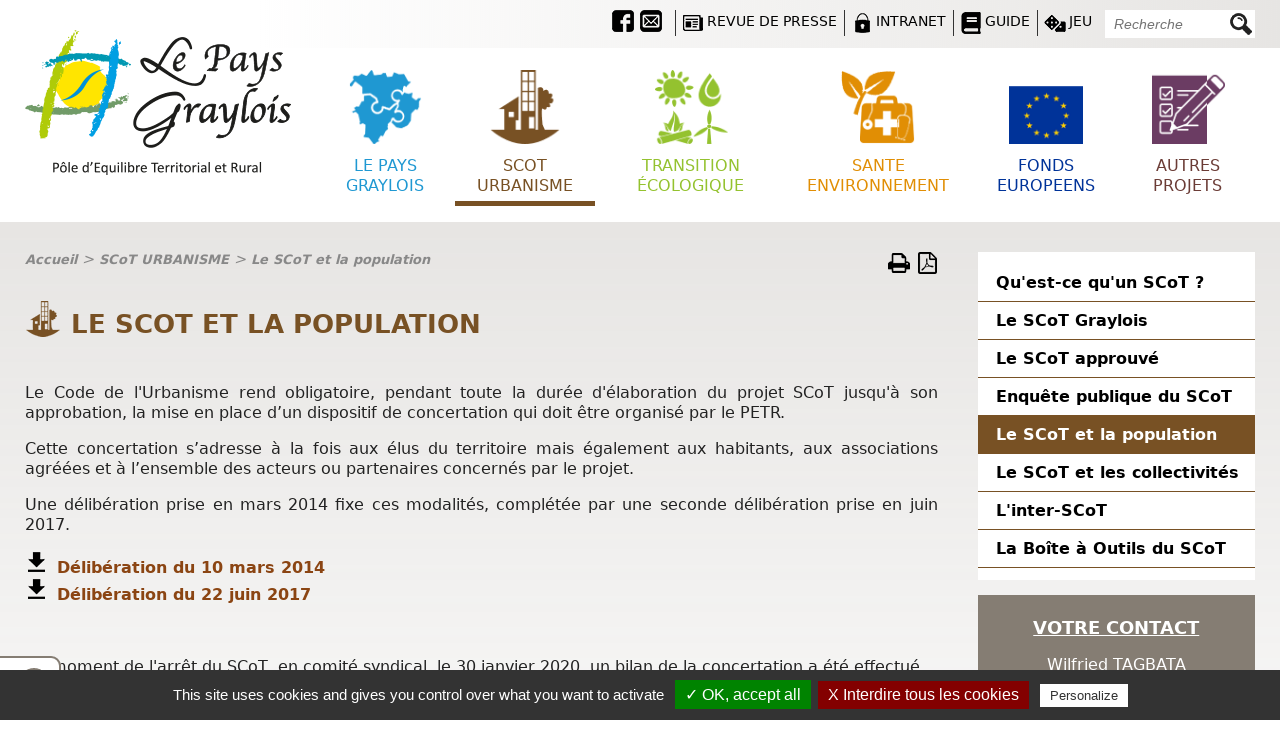

--- FILE ---
content_type: text/html; charset=UTF-8
request_url: https://www.pays-graylois.fr/scot-urbanisme/le-scot-et-la-population.htm
body_size: 10010
content:
<!doctype html>
<html lang="fr"><!-- InstanceBegin template="/Templates/modele_int_pays-graylois.dwt" codeOutsideHTMLIsLocked="false" -->
<head>
<meta charset="utf-8">
<meta name="viewport" content="width=device-width; initial-scale=1.0; maximum-scale=5.0;" />
<!-- InstanceBeginEditable name="doctitle" -->
        <title>Le SCoT et la population - Le Pays Graylois dans la Haute Saône (dpt 70) en Franche-Comté</title>
	<meta name="description" content="" />
        <meta name="Keywords" content="" />
        <meta name="ABSTRACT" content="" />
        <meta name="Date-Revision-yyyymmdd" content="20250827" />
        <meta name="Generator" content="ILLICOPAGE " />

<!-- InstanceEndEditable -->
<!-- Swishcommand noindex -->
<!-- InstanceBeginEditable name="head" -->
<!-- InstanceEndEditable -->
<!--[if lt IE 9]>
<script src="http://html5shim.googlecode.com/svn/trunk/html5.js"></script>
<![endif]-->
<script  src="/javascript/illicopage/jquery-1.9.1.min.js"></script>
<script  src="/javascript/jquery-ui-1.11.4.custom/jquery-ui.min.js"></script>
<script  src="/javascript/illicopage/jquery-migrate-1.2.1.js"></script>
<script  src="/javascript/illicopage/thickbox.js"></script>
<link href="/javascript/illicopage/thickbox.css" rel="stylesheet" type="text/css" />
<script  src="/javascript/base.js"></script>
<link href="/css/illicopage.css" rel="stylesheet" type="text/css" />
<link href="/css/general-pays-graylois.css" rel="stylesheet" type="text/css" />
<link href="/css/responsive-pays-graylois.css" rel="stylesheet" type="text/css" />
<link rel="shortcut icon" href="/favicon.ico">
<link rel="icon" type="image/x-icon" href="/favicon.ico">
<link rel="icon" type="image/png" href="/favicon.png">
<link rel="apple-touch-icon" href="/apple-touch-icon.png">
<script>
url_printer = "/index.htm";
url_lien_malvoyant = "/index_wai.htm";
</script>
<!-- Global site tag (gtag.js) - Google Analytics -->

<script type="text/javascript" src="/tarteaucitron/tarteaucitron.js"></script>
                            
<script type="text/javascript" src="/tarteaucitron/init.js"></script>
                            
<script type="text/javascript" src="/tarteaucitron/iframe.js"></script>
                            


<script async src="https://www.googletagmanager.com/gtag/js?id=UA-137933213-1"></script>
                        
<script type="text/javascript">
                        
(tarteaucitron.job = tarteaucitron.job || []).push('gtag');
                        
tarteaucitron.user.gtagMore = function () { };
                        
tarteaucitron.user.gtagUa = 'UA-137933213-1';
                        
</script>

</head>
<body>
<div id="conteneur" class="page-int">

<header class="header">

<div class="top-line">
	<div class="container">

		<div id="moteur">
			<form id="form1" name="form1" method="get" action="#" onsubmit="return false;" >
		<input name="query2" class="moteur input-saisie" type="text" id="query2"  onclick="query2.value='';" placeholder="Recherche">
            		<label for="query2" class="invisible">Recherche</label>
		<input name="go" type="image" alt="OK" src="/charte/ok.png" class="ok" id="search">
	</form>
	<div class="bloc-moteur">
		<section id="resulta">
			<div class="bloc-moteur-suggest" id="bloc-moteur-suggest"></div>
			<div class="responsesearch" id="response"></div>
		</section>
	</div>
		</div>
		<div class="lien-haut">
		<a href="/autres-dispositifs/le-jeu-du-pays-graylois.htm" title="jeu" class="Jeu"><img src="/charte/jeu.png" alt="Jeu" title="Jeu" />Jeu</a>
		<a href="/autres-dispositifs/guide-du-pays-graylois.htm" title="Guide" class="guide"><img src="/charte/guide.png" alt="Guide" title="Guide" />Guide</a>
		<!-- <a href="/telechargements.htm" title="Téléchargements" class="telecharge"><img src="/charte/telechargement.png" alt="Téléchargements" title="Téléchargements" />Téléchargements</a> -->
		<a href="/intranet/index.htm" title="Intranet" class="intranet"><img src="/charte/intranet.png" alt="Intranet" title="Intranet" />Intranet</a>
		<a href="/revue-de-presse.htm" title="Revue de presse" class="presse"><img src="/charte/presse.png" alt="Revue de presse" title="Revue de presse" />Revue de presse</a>
		</div>
		<div id="reseaux-sociaux">
				<a href="https://www.facebook.com/Pays-Graylois-1825969474374476/" title="Facebook" class="facebook" target="Facebook">
				<img src="/charte/facebook.png" alt="Facebook" title="Facebook" width="22" height="22" />
				</a>
				<a href="/contact.htm" class="bt-contact" title="Contact">
				<img src="/charte/bt-contact.png" alt="Contact" width="22" height="22" title="Contact" />
				</a>
		</div>

	</div>	
</div>

	<div class="container header-line">
	<div class="row">
		
  		<div id="logo"><a href="/" title="Pôle d'Equilibre Territorial et Rural du Pays Graylois"><img src="/charte/pays-graylois-logo.png" alt="Pays Graylois" width="" height="" title="Pays Graylois" /></a></div>
   		
   		<div id="controle-menu"></div>  
    
		<div id="menuH"><nav class="nav"><div class="container"><script   type="text/javaScript"  defer="defer">
<!--
    nb_elts_tab  = '6';
// -->
</script>
<div id='menu'><dl class='menu0 pays'>
<dt><a href='/le-pays-graylois.htm' class='menu0 pays' title="LE PAYS GRAYLOIS">LE PAYS GRAYLOIS</a></dt>
    <dd id="smenu0" class="Sous_menu_dyn pays" >
        <div class="Sous_menu_dyn_haut"></div>
        <div class="Sous_menu_dyn_contenu">
        <ul>
            <li><a href="/le-pays-graylois/le-territoire.htm" title="Le territoire">Le territoire</a></li>
<li><a href="/le-pays-graylois/role-missions.htm" title="Rôle / Missions">Rôle / Missions</a></li>
<li><a href="/le-pays-graylois/les-elus-les-instances.htm" title="Les élus / les instances">Les élus / les instances</a></li>
<li><a href="/le-pays-graylois/seances-et-decisions.htm" title="Séances et décisions">Séances et décisions</a></li>
<li><a href="/le-pays-graylois/le-conseil-de-developpement.htm" title="Le Conseil de développement">Le Conseil de développement</a></li>
<li><a href="/le-pays-graylois/l-equipe-technique.htm" title="L'équipe technique">L'équipe technique</a></li>
<li><a href="/le-pays-graylois/marches-publics-consultations.htm" title="Marchés publics - consultations">Marchés publics - consultations</a></li>
<li><a href="/le-pays-graylois/recrutements.htm" title="Recrutements">Recrutements</a></li>

        </ul>
        </div>
        <div class="Sous_menu_dyn_bas"></div>
    </dd>
</dl><dl class='menu0active scot'>
<dt><a href='/scot-urbanisme.htm' class='menu0active scot' title="SCoT URBANISME">SCoT URBANISME</a></dt>
    <dd id="smenu1" class="Sous_menu_dyn scot" >
        <div class="Sous_menu_dyn_haut"></div>
        <div class="Sous_menu_dyn_contenu">
        <ul>
            <li><a href="/scot-urbanisme/qu-est-ce-qu-un-scot.htm" title="Qu'est-ce qu'un SCoT ?">Qu'est-ce qu'un SCoT ?</a></li>
<li><a href="/scot-urbanisme/le-scot-graylois.htm" title="Le SCoT Graylois">Le SCoT Graylois</a></li>
<li><a href="/scot-urbanisme/les-documents-du-scot.htm" title="Le SCoT approuvé">Le SCoT approuvé</a></li>
<li><a href="/scot-urbanisme/enquete-publique.htm" title="Enquête publique du SCoT">Enquête publique du SCoT</a></li>
<li><a href="/scot-urbanisme/le-scot-et-la-population.htm" title="Le SCoT et la population">Le SCoT et la population</a></li>
<li><a href="/scot-urbanisme/le-scot-et-les-collectivites.htm" title="Le SCoT et les collectivités">Le SCoT et les collectivités</a></li>
<li><a href="/scot-urbanisme/l-inter-scot.htm" title="L'inter-SCoT">L'inter-SCoT</a></li>
<li><a href="/scot-urbanisme/la-boite-a-outils-du-scot.htm" title="La Boîte à Outils du SCoT">La Boîte à Outils du SCoT</a></li>

        </ul>
        </div>
        <div class="Sous_menu_dyn_bas"></div>
    </dd>
</dl><dl class='menu0 energie'>
<dt><a href='/energie-climat.htm' class='menu0 energie' title="TRANSITION ÉCOLOGIQUE">TRANSITION ÉCOLOGIQUE</a></dt>
    <dd id="smenu2" class="Sous_menu_dyn energie" >
        <div class="Sous_menu_dyn_haut"></div>
        <div class="Sous_menu_dyn_contenu">
        <ul>
            <li><a href="/energie-climat/la-demarche-energie-climat.htm" title="La démarche Energie-Climat">La démarche Energie-Climat</a></li>
<li><a href="/energie-climat/collectivites.htm" title="Collectivités">Collectivités</a></li>
<li><a href="/energie-climat/particuliers.htm" title="Particuliers">Particuliers</a></li>
<li><a href="/energie-climat/scolaires.htm" title="Scolaires">Scolaires</a></li>
<li><a href="/energie-climat/atlas-energetique.htm" title="Atlas Énergétique">Atlas Énergétique</a></li>

        </ul>
        </div>
        <div class="Sous_menu_dyn_bas"></div>
    </dd>
</dl><dl class='menu0 sante'>
<dt><a href='/sante.htm' class='menu0 sante' title="SANTE ENVIRONNEMENT ">SANTE ENVIRONNEMENT </a></dt>
    <dd id="smenu3" class="Sous_menu_dyn sante" >
        <div class="Sous_menu_dyn_haut"></div>
        <div class="Sous_menu_dyn_contenu">
        <ul>
            <li><a href="/sante/l-animation-territoriale-de-sante.htm" title="L'animation territoriale de santé">L'animation territoriale de santé</a></li>
<li><a href="/sante/installation-des-professionnels-sur-le-territoire.htm" title="Installation des professionnels sur le territoire">Installation des professionnels sur le territoire</a></li>

        </ul>
        </div>
        <div class="Sous_menu_dyn_bas"></div>
    </dd>
</dl><dl class='menu0 europe'>
<dt><a href='/europe.htm' class='menu0 europe' title="FONDS EUROPEENS">FONDS EUROPEENS</a></dt>
    <dd id="smenu4" class="Sous_menu_dyn europe" >
        <div class="Sous_menu_dyn_haut"></div>
        <div class="Sous_menu_dyn_contenu">
        <ul>
            <li><a href="/europe/leader.htm" title="LEADER 2023-2027">LEADER 2023-2027</a></li>
<li><a href="/europe/feader.htm" title="FEADER">FEADER</a></li>
<li><a href="/europe/feder-rural.htm" title="FEDER rural">FEDER rural</a></li>
<li><a href="/europe/autres-fonds-ue.htm" title="Autres fonds UE">Autres fonds UE</a></li>

        </ul>
        </div>
        <div class="Sous_menu_dyn_bas"></div>
    </dd>
</dl><dl class='menu0 autre'>
<dt><a href='/autres-dispositifs.htm' class='menu0 autre' title="AUTRES PROJETS">AUTRES PROJETS</a></dt>
    <dd id="smenu5" class="Sous_menu_dyn autre" >
        <div class="Sous_menu_dyn_haut"></div>
        <div class="Sous_menu_dyn_contenu">
        <ul>
            <li><a href="/autres-dispositifs/le-crte-2022-2026.htm" title="Le CRTE 2022-2026">Le CRTE 2022-2026</a></li>
<li><a href="/autres-dispositifs/territoires-en-action.htm" title="Le Contrat de Territoire">Le Contrat de Territoire</a></li>
<li><a href="/autres-dispositifs/logements-pour-tous.htm" title="Logements Pour Tous">Logements Pour Tous</a></li>
<li><a href="/sante/la-vente-directe-sur-le-territoire.htm" title="La vente directe sur le territoire">La vente directe sur le territoire</a></li>
<li><a href="/autres-dispositifs/les-paiements-pour-services-environnementaux.htm" title="Les Paiements pour Services Environnementaux">Les Paiements pour Services Environnementaux</a></li>

        </ul>
        </div>
        <div class="Sous_menu_dyn_bas"></div>
    </dd>
</dl></div><script src="/javascript/cookiechoices.js"></script>
<script>
  document.addEventListener('DOMContentLoaded', function(event) {
    cookieChoices.showCookieConsentBar("En poursuivant votre navigation sur ce site, vous acceptez l'utilisation de cookies permettant de vous proposer des services et des offres adaptés à vos centres d'intérêt et de réaliser des statistiques de visites.",
      'X', "En savoir plus", '/cookies-information.htm');
  });
</script>
</div></nav></div>
   	
	</div>	
  	</div>  
	  

</header>

<main id="zc">
	<div class="container">	
	<div class="row">			
		<div id="z-centrale">
      		
		<div class="contenu col-md-9 col-sm-8 col-xs-12">
		<div id="div_lien_yahoo"></div>

<div class="print-pdf">
<a href="javascript:window.print()" title="Imprimer" class="imprimer">
    <img src="/charte/imprimer.png" alt="Imprimer" title="Imprimer" width="22" height="22">
</a>
<a href="javascript:version_pdf();" title="Version pdf" class="pdf">
    <img src="/charte/pdf.png" alt="Pdf" title="Version pdf" width="22" height="22">
</a>
</div>

			<!-- Swishcommand index -->
			<!-- InstanceBeginEditable name="html" -->        <div  class="block_content"  style=" width: 100%;  margin: 0% 0% 0% 0% ;  padding: 0% 0% 0% 0% ;">
	    <div class="bloc_isole"><h1>Le SCoT et la population</h1></div>
        </div>
        <div  class="block_content"  style=" width: 100%;  margin: 0% 0% 0% 0% ;  padding: 0% 0% 0% 0% ;">
	    <div class="bloc_isole"><p style="text-align: justify;">
	Le Code de l&#39;Urbanisme rend obligatoire, pendant toute la dur&eacute;e d&#39;&eacute;laboration du projet SCoT jusqu&#39;&agrave; son approbation, la mise en place d&rsquo;un dispositif de concertation qui doit &ecirc;tre organis&eacute; par le PETR.</p>
<p style="text-align: justify;">
	Cette concertation s&rsquo;adresse &agrave; la fois aux &eacute;lus du territoire mais &eacute;galement aux habitants, aux associations agr&eacute;&eacute;es et &agrave; l&rsquo;ensemble des acteurs ou partenaires concern&eacute;s par le projet.</p>
<p style="text-align: justify;">
	Une d&eacute;lib&eacute;ration prise en mars 2014 fixe ces modalit&eacute;s, compl&eacute;t&eacute;e par une seconde d&eacute;lib&eacute;ration prise en juin 2017.</p>
<p>
	<img alt="Téléchargement" src="/images/librairie/Download.png" style="width: 22px; height: 22px;" title="Téléchargement" />&nbsp; <a href="/ged/telechargements/scot-urbanisme/les-documents-du-scot/delib-prescription-scot-mars-2014.pdf" target="_blank"><span style="color:#8b4513;">D&eacute;lib&eacute;ration du 10 mars 2014</span></a><br />
	<img alt="Téléchargement" src="/images/librairie/Download.png" style="width: 22px; height: 22px;" title="Téléchargement" />&nbsp; <a href="/ged/telechargements/scot-urbanisme/les-documents-du-scot/delib-prescription-scot-complement-juin-2017.pdf" target="_blank"><span style="color:#8b4513;">D&eacute;lib&eacute;ration du 22 juin 2017</span></a></p>
<p>
	&nbsp;</p>
<p>
	Au moment de l&#39;arr&ecirc;t du SCoT, en comit&eacute; syndical, le 30 janvier 2020, un bilan de la concertation a &eacute;t&eacute; effectu&eacute;</p>
<p>
	<img alt="Téléchargement" src="/images/librairie/Download.png" style="font-size: 12.8px; width: 22px; height: 22px;" title="Téléchargement" />&nbsp; <a href="/scot-urbanisme/n-7-scot-bilan-concertation-et-arret.pdf" target="_blank"><span style="color:#8b4513;">D&eacute;lib&eacute;ration du 30 janvier 2020</span></a></p>
<p>
	<img alt="Téléchargement" src="/images/librairie/Download.png" style="font-size: 12.8px; width: 22px; height: 22px;" title="Téléchargement" />&nbsp; <a href="/ged/telechargements/scot-urbanisme/les-documents-du-scot/11-scot-graylois-annexe1-bilan-concertation-version-arret-300120.pdf" target="_blank"><span style="color:#8b4513;">Bilan de la concertation</span></a></p>
</div>
        </div>
        <div  class="block_content"  style=" width: 100%;  margin: 0% 0% 0% 0% ;  padding: 0% 0% 0% 0% ;">
	    <div class="bloc_isole"><h2>
	&nbsp;</h2>
<h2>
	Documents &agrave; destination des &eacute;lus</h2>
<ul>
	<li style="text-align: justify;">
		Lors de la Conf&eacute;rence des Maires 2016 : un dossier remis &agrave; chaque participant comportant une pr&eacute;sentation du SCoT, la m&eacute;thodologie d&rsquo;intervention et le calendrier de r&eacute;alisation de la phase diagnostic.</li>
	<li style="text-align: justify;">
		Tout au long de la d&eacute;marche : transmission d&rsquo;articles sur le SCoT et l&rsquo;&eacute;tat d&rsquo;avancement de la d&eacute;marche &agrave; int&eacute;grer dans les bulletins communaux et communautaires.</li>
</ul>
</div>
        </div>
        <div  class="block_content"  style=" width: 100%;  margin: 0% 0% 0% 0% ;  padding: 0% 0% 0% 0% ;">
	    <div class="bloc_isole"><h2>
	&nbsp;</h2>
<h2>
	Documents &agrave; destination des habitants</h2>
<p style="text-align: justify;">
	Des publications diffus&eacute;es &agrave; chaque &eacute;tape cl&eacute; de l&rsquo;&eacute;laboration du SCoT (lancement du SCoT, diagnostic, PADD, DOO et approbation du SCoT).</p>
<p>
	<img alt="Téléchargement" src="/images/librairie/Download.png" style="width: 22px; height: 22px;" title="Téléchargement" />&nbsp; <a href="/ged/telechargements/scot-urbanisme/autres-documents/lettre-scot-n-1.pdf" target="_blank"><span style="color:#8b4513;">Lettre du SCoT N&deg;1</span></a></p>
<p>
	<img alt="Téléchargement" src="/images/librairie/Download.png" style="width: 22px; height: 22px;" title="Téléchargement" />&nbsp;<a href="/ged/telechargements/scot-urbanisme/autres-documents/lettre-scot-n-2.pdf" target="_blank"><span style="color:#8b4513;"> Lettre du SCoT N&deg;2</span></a></p>
<p>
	<img alt="Téléchargement" src="/images/librairie/Download.png" style="font-size: 12.8px; width: 22px; height: 22px;" title="Téléchargement" /><span style="font-size: 1em; color: rgb(139, 69, 19);">&nbsp;&nbsp;</span><a href="/ged/telechargements/scot-urbanisme/autres-documents/lettre-du-scot-n-3.pdf" target="_blank"><span style="font-size: 1em;"><span style="color:#8b4513;">Lettre du SCoT N&deg;3</span></span></a></p>
</div>
        </div>
        <div  class="block_content"  style=" width: 100%;  margin: 0% 0% 0% 0% ;  padding: 0% 0% 0% 0% ;">
	    <div class="bloc_isole"><h2>
	&nbsp;</h2>
<h2>
	Registre &agrave; disposition du public</h2>
<p style="text-align: justify;">
	Disponible au si&egrave;ge du PETR et comportant les documents suivants :</p>
<ul>
	<li style="text-align: justify;">
		Le porter &agrave; connaissance de l&rsquo;Etat,</li>
	<li style="text-align: justify;">
		L&rsquo;arr&ecirc;t&eacute; pr&eacute;fectoral du p&eacute;rim&egrave;tre SCoT,</li>
	<li style="text-align: justify;">
		Les d&eacute;lib&eacute;rations de prescription du SCoT et de d&eacute;finition des modalit&eacute;s de concertation,</li>
	<li style="text-align: justify;">
		Les &eacute;tudes,</li>
	<li style="text-align: justify;">
		Les supports de pr&eacute;sentation et les comptes-rendus de r&eacute;unions,</li>
	<li style="text-align: justify;">
		Un cahier servant &agrave; recueillir les remarques.</li>
</ul>
<p style="text-align: justify;">
	Le registre sera compl&eacute;t&eacute; et actualis&eacute; en fonction de l&rsquo;avanc&eacute;e de la d&eacute;marche.</p>
</div>
        </div>
        <div  class="block_content"  style=" width: 100%;  margin: 0% 0% 0% 0% ;  padding: 0% 0% 0% 0% ;">
	    <div class="bloc_isole"><h2>
	&nbsp;</h2>
<h2>
	R&eacute;unions publiques</h2>
<p>
	Une r&eacute;union publique est pr&eacute;vue &agrave; l&rsquo;issue de chaque grande phase de la d&eacute;marche</p>
<p>
	<u>R&eacute;union publique pr&eacute;sentant le diagnostic</u> : <strong>19 octobre 2017</strong></p>
<p>
	<img alt="Téléchargement" src="/images/librairie/Download.png" style="width: 22px; height: 22px;" title="Téléchargement" />&nbsp; <a href="/scot-urbanisme/presentation-diag-scot-191017-v2.pdf" target="_blank"><span style="color:#8b4513;">Support de pr&eacute;sentation</span></a></p>
<p>
	&nbsp;</p>
<p>
	<u>R&eacute;union publique pr&eacute;sentant le projet de PADD</u> : <strong>19 septembre 2018</strong></p>
<p>
	<img alt="Téléchargement" src="/images/librairie/Download.png" style="width: 22px; height: 22px;" title="Téléchargement" />&nbsp; <a href="/scot-urbanisme/support-reunion-publique-2018.pdf" target="_blank"><span style="color:#8b4513;">Support de pr&eacute;sentation</span></a></p>
<p>
	&nbsp;</p>
<p>
	<u>R&eacute;union publique pr&eacute;sentant le projet de DOO</u> : <strong>19 septembre 2019</strong></p>
<p>
	<img alt="Téléchargement" src="/images/librairie/Download.png" style="font-size: 12.8px; width: 22px; height: 22px;" title="Téléchargement" />&nbsp; <a href="/scot-urbanisme/reunion-publique-doo-vf.pdf" target="_blank"><span style="color:#8b4513;">Support de pr&eacute;sentation</span></a></p>
</div>
        </div>
        <div  class="block_content"  style=" width: 100%;  margin: 0% 0% 0% 0% ;  padding: 0% 0% 0% 0% ;">
	    <div class="bloc_isole"><h2>
	&nbsp;</h2>
<h2>
	Site Internet du PETR</h2>
<p>
	Un espace d&eacute;di&eacute; au SCoT permettant de disposer des diff&eacute;rents documents et informations relatives &agrave; la d&eacute;marche.</p>
</div>
        </div>

<script type="text/JavaScript">
url_lien_malvoyant = '/scot-urbanisme/le-scot-et-la-population_wai.htm';
-->
</script>
<!-- InstanceEndEditable -->
			<!-- Swishcommand noindex -->
		</div>	
		<aside class="aside col-md-3 col-sm-4 col-xs-12">
			<div id="menuLat"><link href='/css/scot.css' rel='stylesheet' type='text/css'>    <div id="titre_rub" class="titre_rub_scot">SCoT URBANISME</div>
	  <div class="haut_menuLat"><img src="/images/pixel.gif" alt="" title="" height="1" width="1" /></div>
	  <div class="menuLat"><ul><li class="menuG-2"><a href="/scot-urbanisme/qu-est-ce-qu-un-scot.htm" onmouseover="" title="Qu'est-ce qu'un SCoT ?">Qu'est-ce qu'un SCoT ?</a></li>
<li class="menuG-2"><a href="/scot-urbanisme/le-scot-graylois.htm" onmouseover="" title="Le SCoT Graylois">Le SCoT Graylois</a></li>
<li class="menuG-2"><a href="/scot-urbanisme/les-documents-du-scot.htm" onmouseover="" title="Le SCoT approuvé">Le SCoT approuvé</a></li>
<li class="menuG-2"><a href="/scot-urbanisme/enquete-publique.htm" onmouseover="" title="Enquête publique du SCoT">Enquête publique du SCoT</a></li>
<li class="menuGactive-2"><a href="/scot-urbanisme/le-scot-et-la-population.htm" onmouseover="" title="Le SCoT et la population">Le SCoT et la population</a></li><li class="menuG-2"><a href="/scot-urbanisme/le-scot-et-les-collectivites.htm" onmouseover="" title="Le SCoT et les collectivités">Le SCoT et les collectivités</a></li>
<li class="menuG-2"><a href="/scot-urbanisme/l-inter-scot.htm" onmouseover="" title="L'inter-SCoT">L'inter-SCoT</a></li>
<li class="menuG-2"><a href="/scot-urbanisme/la-boite-a-outils-du-scot.htm" onmouseover="" title="La Boîte à Outils du SCoT">La Boîte à Outils du SCoT</a></li>
</ul></div>
	  <div class="bas_menuLat"><img src="/images/pixel.gif" alt="" title="" height="1" width="1" /></div>


<script type="text/JavaScript"  defer="defer">
    lien_printer = '&lt;a href="/cgi-local/printer_friendly.pl?url=/scot-urbanisme/le-scot-et-la-population.htm" onclick="window.open(\'/popup_vide.htm\', \'printer_friendly\',\'width=800,height=600,scrollbars=1\' )"; return false;&gt;&lt;img src="/images/print.png" border="0" alt="Version Imprimable" title="Version Imprimable" /&gt;&lt;/a&gt;  ';
    lien_yahoo = ' &lt;a href="/" class=\'lien_yahoo\'&gt;Accueil&lt;/a&gt; &gt; &lt;a href="/scot-urbanisme.htm" class=\'lien_yahoo\'&gt;SCoT URBANISME&lt;/a&gt; &gt; &lt;a href=\'/scot-urbanisme/le-scot-et-la-population.htm\' class=\'lien_yahoo\'&gt;Le SCoT et la population&lt;/a&gt;  ';
    widthSousMenu= 120;
    url_printer = '/scot-urbanisme/le-scot-et-la-population.htm' ;
    image_titre = "SCoT URBANISME" ;
</script>
</div>
			<div class="contact-nous">
				        <div  class="block_content contact-energie bloc-contact"  style=" width: 100%;  margin: 0% 0% 0% 0% ;  padding: 0% 0% 0% 0% ;">
	    <div class="bloc_isole"><h2 style="text-align: center;">
	<u>Vos contacts</u></h2>
<p style="text-align: center;">
	<em>info@pays-graylois.fr</em></p>
</div>
        </div>
        <div  class="block_content contact-scot bloc-contact"  style=" width: 100%;  margin: 0% 0% 0% 0% ;  padding: 0% 0% 0% 0% ;">
	    <div class="bloc_isole"><h2 style="text-align: center;">
	<u>Votre contact</u></h2>
<p style="text-align: center;">
	Wilfried TAGBATA<br />
	<span style="font-size: 1em;">Charg&eacute; de mission SCoT-Urbanisme</span><br />
	<em style="font-size: 1em;">scot@pays-graylois.fr</em></p>
</div>
        </div>
        <div  class="block_content contact-sante bloc-contact"  style=" width: 100%;  margin: 0% 0% 0% 0% ;  padding: 0% 0% 0% 0% ;">
	    <div class="bloc_isole"><h2 style="text-align: center;">
	<u>Votre contact</u></h2>
<p style="text-align: center;">
	<strong>Nad&egrave;ge PASSEREAU</strong><br />
	Charg&eacute;e de mission<br />
	<em>sante@pays-graylois.fr</em></p>
</div>
        </div>
        <div  class="block_content contact-europe bloc-contact"  style=" width: 100%;  margin: 0% 0% 0% 0% ;  padding: 0% 0% 0% 0% ;">
	    <div class="bloc_isole"><h2 style="text-align: center;">
	<u>Votre contact</u></h2>
<p style="text-align: center;">
	<b>Sophie OVIGNE</b><br />
	charg&eacute;e de mission<br />
	<em>europe@pays-graylois.fr</em></p>
</div>
        </div>
        <div  class="block_content contact-europe bloc-contact"  style=" width: 100%;  margin: 0% 0% 0% 0% ;  padding: 0% 0% 0% 0% ;">
	    <div class="bloc_isole"><h2 style="text-align: center;">
	<u>Votre contact</u></h2>
<p style="text-align: center;">
	<b>F&eacute;lina RAMANANARIVO</b><br />
	charg&eacute;e de mission<br />
	<em>leader@pays-graylois.fr</em></p>
</div>
        </div>

			</div>
			<div class="agenda-int">
			<!-- Swishcommand index -->    <div class="agenda-liste col-md-4 col-sm-6 col-xs-12">
	<div class="titre1">Agenda</div>
	<div class="agenda-bloc">
	
	<div class="btn"><a href="/agenda.htm" title="Tout l'agenda">Tout l'agenda</a></div>
	</div>
    </div>
<!-- Swishcommand noindex -->
			</div>
		</aside>
		</div>
	</div>	
	</div>	
	
</main>


<footer class="footer">
	
	<div class="plan-site">
    <div class="container"> 

                <div  class="block_content footer-plan"  style=" width: 20%;  margin: 0% 0% 0% 0% ;  padding: 0% 0% 0% 0% ;">
	               <div  class="PLAN0 pays"><a href="/le-pays-graylois.htm" >LE PAYS GRAYLOIS</a></div>
<ul>
            <li class="PLAN1 pays">
                        <a href="/le-pays-graylois/le-territoire.htm" >Le territoire</a>
</li>
            <li class="PLAN1 pays">
                        <a href="/le-pays-graylois/role-missions.htm" >Rôle / Missions</a>
</li>
            <li class="PLAN1 pays">
                        <a href="/le-pays-graylois/les-elus-les-instances.htm" >Les élus / les instances</a>
</li>
            <li class="PLAN1 pays">
                        <a href="/le-pays-graylois/seances-et-decisions.htm" >Séances et décisions</a>
<ul>
            <li class="PLAN2 pays">
                        <a href="/le-pays-graylois/comptes-rendus-de-reunion.htm" >Comptes rendus de réunion</a>
<ul>
            <li class="PLAN3 pays">
                        <a href="/le-pays-graylois/comites-syndicaux.htm" >Comités Syndicaux</a>
</li>
            <li class="PLAN3 pays">
                        <a href="/le-pays-graylois/reunions-de-bureau.htm" >Réunions de bureau</a>
</li></ul></li>
            <li class="PLAN2 pays">
                        <a href="/le-pays-graylois/deliberations.htm" >Délibérations</a>
<ul>
            <li class="PLAN3 pays">
                        <a href="/le-pays-graylois/comite-syndical.htm" >Comité Syndical</a>
</li>
            <li class="PLAN3 pays">
                        <a href="/le-pays-graylois/bureau.htm" >Bureau</a>
</li></ul></li>
            <li class="PLAN2 pays">
                        <a href="/le-pays-graylois/orientations-budgetaires.htm" >Orientations budgétaires</a>
</li></ul></li>
            <li class="PLAN1 pays">
                        <a href="/le-pays-graylois/le-conseil-de-developpement.htm" >Le Conseil de développement</a>
</li>
            <li class="PLAN1 pays">
                        <a href="/le-pays-graylois/l-equipe-technique.htm" >L'équipe technique</a>
</li>
            <li class="PLAN1 pays">
                        <a href="/le-pays-graylois/marches-publics-consultations.htm" >Marchés publics - consultations</a>
</li>
            <li class="PLAN1 pays">
                        <a href="/le-pays-graylois/recrutements.htm" >Recrutements</a>
</li></ul><br />
	   &nbsp;
        </div>
        <div  class="block_content footer-plan"  style=" width: 20%;  margin: 0% 0% 0% 0% ;  padding: 0% 0% 0% 0% ;">
	               <div  class="PLAN0 scot"><a href="/scot-urbanisme.htm" >SCoT URBANISME</a></div>
<ul>
            <li class="PLAN1 scot">
                        <a href="/scot-urbanisme/qu-est-ce-qu-un-scot.htm" >Qu'est-ce qu'un SCoT ?</a>
</li>
            <li class="PLAN1 scot">
                        <a href="/scot-urbanisme/le-scot-graylois.htm" >Le SCoT Graylois</a>
</li>
            <li class="PLAN1 scot">
                        <a href="/scot-urbanisme/les-documents-du-scot.htm" >Le SCoT approuvé</a>
</li>
            <li class="PLAN1 scot">
                        <a href="/scot-urbanisme/enquete-publique.htm" >Enquête publique du SCoT</a>
</li>
            <li class="PLAN1 scot">
                        <a href="/scot-urbanisme/le-scot-et-la-population.htm" >Le SCoT et la population</a>
</li>
            <li class="PLAN1 scot">
                        <a href="/scot-urbanisme/le-scot-et-les-collectivites.htm" >Le SCoT et les collectivités</a>
</li>
            <li class="PLAN1 scot">
                        <a href="/scot-urbanisme/l-inter-scot.htm" >L'inter-SCoT</a>
</li>
            <li class="PLAN1 scot">
                        <a href="/scot-urbanisme/la-boite-a-outils-du-scot.htm" >La Boîte à Outils du SCoT</a>
</li></ul><br />
	   &nbsp;
        </div>
        <div  class="block_content footer-plan"  style=" width: 20%;  margin: 0% 0% 0% 0% ;  padding: 0% 0% 0% 0% ;">
	               <div  class="PLAN0 energie"><a href="/energie-climat.htm" >TRANSITION ÉCOLOGIQUE</a></div>
<ul>
            <li class="PLAN1 energie">
                        <a href="/energie-climat/la-demarche-energie-climat.htm" >La démarche Energie-Climat</a>
</li>
            <li class="PLAN1 energie">
                        <a href="/energie-climat/collectivites.htm" >Collectivités</a>
<ul>
            <li class="PLAN2 energie">
                        <a href="/energie-climat/le-bois-une-ressource-locale-valoriee.htm" >Le bois, une ressource locale valoriée</a>
</li>
            <li class="PLAN2 energie">
                        <a href="/energie-climat/collectivites/audits-energetiques-des-b-timents-publics.htm" >Audits énergétiques des bâtiments publics</a>
</li>
            <li class="PLAN2 energie">
                        <a href="/energie-climat/collectivites/renovation-de-l-eclairage-public-en-led.htm" >Rénovation de l'éclairage public en LED</a>
</li>
            <li class="PLAN2 energie">
                        <a href="/energie-climat/collectivites/certificats-d-economie-d-energie-cee-nr-pro.htm" >Certificats d'Economie d'Energie (CEE) - NR Pro</a>
</li>
            <li class="PLAN2 energie">
                        <a href="/energie-climat/collectivites/aides-a-la-renovation-energetique.htm" >Aides à la rénovation énergétique</a>
</li></ul></li>
            <li class="PLAN1 energie">
                        <a href="/energie-climat/particuliers.htm" >Particuliers</a>
<ul>
            <li class="PLAN2 energie">
                        <a href="/energie-climat/particuliers/permanences-de-l-espace-info-energie.htm" >Permanences de l'Espace Info Energie</a>
</li>
            <li class="PLAN2 energie">
                        <a href="/energie-climat/particuliers/defi-familles-a-energie-positive.htm" >Défi Familles à énergie positive</a>
</li></ul></li>
            <li class="PLAN1 energie">
                        <a href="/energie-climat/scolaires.htm" >Scolaires</a>
<ul>
            <li class="PLAN2 energie">
                        <a href="/energie-climat/scolaires/defi-class-energie.htm" >Défi Class'Energie</a>
</li>
            <li class="PLAN2 energie">
                        <a href="/energie-climat/scolaires/rucher-pedagogique.htm" >Rucher pédagogique</a>
</li></ul></li>
            <li class="PLAN1 energie">
                        <a href="/energie-climat/atlas-energetique.htm" >Atlas Énergétique</a>
</li></ul><br />
	   &nbsp;
        </div>
        <div  class="block_content footer-plan"  style=" width: 20%;  margin: 0% 0% 0% 0% ;  padding: 0% 0% 0% 0% ;">
	               <div  class="PLAN0 sante"><a href="/sante.htm" >SANTE ENVIRONNEMENT </a></div>
<ul>
            <li class="PLAN1 sante">
                        <a href="/sante/l-animation-territoriale-de-sante.htm" >L'animation territoriale de santé</a>
<ul>
            <li class="PLAN2 sante">
                        <a href="/sante/l-animation-territoriale-de-sante/qu-est-ce-que-le-contrat-local-de-sante.htm" >Qu'est-ce que le Contrat Local de Santé ?</a>
</li>
            <li class="PLAN2 sante">
                        <a href="/sante/l-animation-territoriale-de-sante/jeunes.htm" >Jeunes</a>
<ul>
            <li class="PLAN3 sante">
                        <a href="/sante/l-animation-territoriale-de-sante/jeunes/maison-de-l-adolescence-et-pass-sante-jeunes.htm" >Maison de l'Adolescence et Pass Santé Jeunes</a>
</li>
            <li class="PLAN3 sante">
                        <a href="/sante/l-animation-territoriale-de-sante/jeunes/actions-aupres-des-scolaires.htm" >Actions auprès des scolaires</a>
</li></ul></li>
            <li class="PLAN2 sante">
                        <a href="/sante/l-animation-territoriale-de-sante/professionnels.htm" >Professionnels</a>
<ul>
            <li class="PLAN3 sante">
                        <a href="/sante/l-animation-territoriale-de-sante/professionnels/formations.htm" >Formations</a>
</li>
            <li class="PLAN3 sante">
                        <a href="/sante/l-animation-territoriale-de-sante/professionnels/e-sante.htm" >E-Santé</a>
</li>
            <li class="PLAN3 sante">
                        <a href="/sante/l-animation-territoriale-de-sante/professionnels/autres-actions.htm" >Autres actions</a>
</li></ul></li>
            <li class="PLAN2 sante">
                        <a href="/sante/l-animation-territoriale-de-sante/entreprises-associations-et-collectivites.htm" >Entreprises, associations et collectivités</a>
<ul>
            <li class="PLAN3 sante">
                        <a href="/sante/l-animation-territoriale-de-sante/entreprises-associations-et-collectivites/nutrition-sante.htm" >Nutrition-Santé</a>
</li>
            <li class="PLAN3 sante">
                        <a href="/sante/l-animation-territoriale-de-sante/entreprises-associations-et-collectivites/conseil-local-de-sante-mentale.htm" >Conseil Local de Santé Mentale</a>
</li>
            <li class="PLAN3 sante">
                        <a href="/sante/addictions.htm" >Les addictions</a>
</li></ul></li>
            <li class="PLAN2 sante">
                        <a href="/sante/actions-locales.htm" >Actions Locales</a>
<ul>
            <li class="PLAN3 sante">
                        <a href="/sante/mobilisation-autour-d-octobre-rose-mars-bleu.htm" >Mobilisation autour d'Octobre rose / Mars bleu	</a>
<ul>
            <li class="PLAN4 sante">
                        <a href="/sante/octobre-rose-en-2024.htm" >Octobre Rose en 2024</a>
</li></ul></li>
            <li class="PLAN3 sante">
                        <a href="/sante/novembre-le-mois-sans-tabac.htm" >Novembre, le mois sans tabac</a>
</li>
            <li class="PLAN3 sante">
                        <a href="/sante/parcours-accompagnement-sportif-a-la-sante.htm" >Parcours Accompagnement Sportif à la Santé</a>
</li></ul></li></ul></li>
            <li class="PLAN1 sante">
                        <a href="/sante/installation-des-professionnels-sur-le-territoire.htm" >Installation des professionnels sur le territoire</a>
<ul>
            <li class="PLAN2 sante">
                        <a href="/sante/installation-des-professionnels-sur-le-territoire/offres.htm" >Offres</a>
</li>
            <li class="PLAN2 sante">
                        <a href="/sante/installation-des-professionnels-sur-le-territoire/aides-a-l-installation.htm" >Aides à l'installation</a>
</li></ul></li></ul><br />
	   &nbsp;
        </div>
        <div  class="block_content footer-plan"  style=" width: 20%;  margin: 0% 0% 0% 0% ;  padding: 0% 0% 0% 0% ;">
	               <div  class="PLAN0 autre"><a href="/autres-dispositifs.htm" >AUTRES PROJETS</a></div>
<ul>
            <li class="PLAN1 autre">
                        <a href="/autres-dispositifs/le-crte-2022-2026.htm" >Le CRTE 2022-2026</a>
<ul>
            <li class="PLAN2 autre">
                        <a href="/autres-dispositifs/une-contractualisation-avec-l-etat.htm" >Une contractualisation avec l'Etat</a>
</li>
            <li class="PLAN2 autre">
                        <a href="/autres-dispositifs/la-convention-cadre-2021-2026.htm" >La convention-cadre 2021-2026</a>
</li>
            <li class="PLAN2 autre">
                        <a href="/autres-dispositifs/les-conventions-financieres-annuelles.htm" >Les conventions financières annuelles</a>
</li></ul></li>
            <li class="PLAN1 autre">
                        <a href="/autres-dispositifs/territoires-en-action.htm" >Le Contrat de Territoire</a>
<ul>
            <li class="PLAN2 autre">
                        <a href="/autres-dispositifs/le-contrat-de-territoire/une-contractualisation-avec-la-region.htm" >Une contractualisation avec la Région</a>
</li>
            <li class="PLAN2 autre">
                        <a href="/autres-dispositifs/le-contrat-de-territoire/le-contrat-2018-2020.htm" >Le Contrat 2022-2028</a>
</li></ul></li>
            <li class="PLAN1 autre">
                        <a href="/autres-dispositifs/logements-pour-tous.htm" >Logements Pour Tous</a>
<ul>
            <li class="PLAN2 autre">
                        <a href="/autres-dispositifs/logements-pour-tous/un-dispositif-innovant.htm" >Un dispositif innovant</a>
</li>
            <li class="PLAN2 autre">
                        <a href="/autres-dispositifs/logements-pour-tous/principe-et-enjeux.htm" >Principe et enjeux</a>
</li>
            <li class="PLAN2 autre">
                        <a href="/autres-dispositifs/logements-pour-tous/faire-labelliser-et-subventionner-un-logement.htm" >Faire labelliser et subventionner un logement</a>
</li></ul></li>
            <li class="PLAN1 autre">
                        <a href="/sante/la-vente-directe-sur-le-territoire.htm" >La vente directe sur le territoire</a>
</li>
            <li class="PLAN1 autre">
                        <a href="/autres-dispositifs/les-paiements-pour-services-environnementaux.htm" >Les Paiements pour Services Environnementaux</a>
</li></ul><br />
	   &nbsp;
        </div>
 

   </div>
    </div>
			

	<div id="liens-footer">

		<a href="/contact.htm" title="Contact">Contact</a>
		<a href="/plan-du-site.htm" title="Plan du site">Plan du site</a>
		<a href="/mentions-legales.htm" title="Mentions légales">Mentions légales</a>				
		<a href="http://www.illicoweb.com" target="_blank" title="Réalisé par illicoweb">Réalisé par illicoweb</a>

	</div>  
</footer>

<div id="btn-up">Haut de page</div>
</div>
<script>
	ChangeMessage(lien_yahoo, 'div_lien_yahoo');
</script>
 <div id="custom-accessibility-menu">
	<div class="menu_acessibilite" >
		<p class="title_acessibilite">Outils d&#39;accessibilit&#233;</p>
		<a onclick="plus_taille()" id="bt_menu_acessibilite">
			<span>
				<svg version="1.1" xmlns="http://www.w3.org/2000/svg" width="1em" viewBox="0 0 448 448"><title>Augmenter le texte</title><path fill="currentColor" d="M256 200v16c0 4.25-3.75 8-8 8h-56v56c0 4.25-3.75 8-8 8h-16c-4.25 0-8-3.75-8-8v-56h-56c-4.25 0-8-3.75-8-8v-16c0-4.25 3.75-8 8-8h56v-56c0-4.25 3.75-8 8-8h16c4.25 0 8 3.75 8 8v56h56c4.25 0 8 3.75 8 8zM288 208c0-61.75-50.25-112-112-112s-112 50.25-112 112 50.25 112 112 112 112-50.25 112-112zM416 416c0 17.75-14.25 32-32 32-8.5 0-16.75-3.5-22.5-9.5l-85.75-85.5c-29.25 20.25-64.25 31-99.75 31-97.25 0-176-78.75-176-176s78.75-176 176-176 176 78.75 176 176c0 35.5-10.75 70.5-31 99.75l85.75 85.75c5.75 5.75 9.25 14 9.25 22.5z" data-darkreader-inline-fill="" style="--darkreader-inline-fill: currentColor;"></path>
				</svg>
			</span>
			Augmenter le texte
		</a>
		<a onclick="moin_taille()" id="bt_menu_acessibilite">
			<span>
				<svg version="1.1" xmlns="http://www.w3.org/2000/svg" width="1em" viewBox="0 0 448 448"><title>Diminuer le texte</title><path fill="currentColor" d="M256 200v16c0 4.25-3.75 8-8 8h-144c-4.25 0-8-3.75-8-8v-16c0-4.25 3.75-8 8-8h144c4.25 0 8 3.75 8 8zM288 208c0-61.75-50.25-112-112-112s-112 50.25-112 112 50.25 112 112 112 112-50.25 112-112zM416 416c0 17.75-14.25 32-32 32-8.5 0-16.75-3.5-22.5-9.5l-85.75-85.5c-29.25 20.25-64.25 31-99.75 31-97.25 0-176-78.75-176-176s78.75-176 176-176 176 78.75 176 176c0 35.5-10.75 70.5-31 99.75l85.75 85.75c5.75 5.75 9.25 14 9.25 22.5z" data-darkreader-inline-fill="" style="--darkreader-inline-fill: currentColor;"></path></svg>
			</span>
			Diminuer le texte
		</a>
		<a onclick="grayscale()" id="bt_menu_acessibilite">
			<span>
				<svg version="1.1" xmlns="http://www.w3.org/2000/svg" width="1em" viewBox="0 0 448 448"><title>Niveau de gris</title><path fill="currentColor" d="M15.75 384h-15.75v-352h15.75v352zM31.5 383.75h-8v-351.75h8v351.75zM55 383.75h-7.75v-351.75h7.75v351.75zM94.25 383.75h-7.75v-351.75h7.75v351.75zM133.5 383.75h-15.5v-351.75h15.5v351.75zM165 383.75h-7.75v-351.75h7.75v351.75zM180.75 383.75h-7.75v-351.75h7.75v351.75zM196.5 383.75h-7.75v-351.75h7.75v351.75zM235.75 383.75h-15.75v-351.75h15.75v351.75zM275 383.75h-15.75v-351.75h15.75v351.75zM306.5 383.75h-15.75v-351.75h15.75v351.75zM338 383.75h-15.75v-351.75h15.75v351.75zM361.5 383.75h-15.75v-351.75h15.75v351.75zM408.75 383.75h-23.5v-351.75h23.5v351.75zM424.5 383.75h-8v-351.75h8v351.75zM448 384h-15.75v-352h15.75v352z" data-darkreader-inline-fill="" style="--darkreader-inline-fill: currentColor;"></path>
				</svg>
			</span>
			Niveau de gris
		</a>
		<a onclick="contrast()" id="bt_menu_acessibilite">
			<span>
				<svg version="1.1" xmlns="http://www.w3.org/2000/svg" width="1em" viewBox="0 0 448 448"><title>Haut contraste</title><path fill="currentColor" d="M192 360v-272c-75 0-136 61-136 136s61 136 136 136zM384 224c0 106-86 192-192 192s-192-86-192-192 86-192 192-192 192 86 192 192z" data-darkreader-inline-fill="" style="--darkreader-inline-fill: currentColor;"></path>
				</svg>
			</span>
			Haut contraste
		</a>
		<a onclick="liensoulines()" id="bt_menu_acessibilite">
			<span>
				<svg version="1.1" xmlns="http://www.w3.org/2000/svg" width="1em" viewBox="0 0 448 448"><title>Liens soulignés</title><path fill="currentColor" d="M364 304c0-6.5-2.5-12.5-7-17l-52-52c-4.5-4.5-10.75-7-17-7-7.25 0-13 2.75-18 8 8.25 8.25 18 15.25 18 28 0 13.25-10.75 24-24 24-12.75 0-19.75-9.75-28-18-5.25 5-8.25 10.75-8.25 18.25 0 6.25 2.5 12.5 7 17l51.5 51.75c4.5 4.5 10.75 6.75 17 6.75s12.5-2.25 17-6.5l36.75-36.5c4.5-4.5 7-10.5 7-16.75zM188.25 127.75c0-6.25-2.5-12.5-7-17l-51.5-51.75c-4.5-4.5-10.75-7-17-7s-12.5 2.5-17 6.75l-36.75 36.5c-4.5 4.5-7 10.5-7 16.75 0 6.5 2.5 12.5 7 17l52 52c4.5 4.5 10.75 6.75 17 6.75 7.25 0 13-2.5 18-7.75-8.25-8.25-18-15.25-18-28 0-13.25 10.75-24 24-24 12.75 0 19.75 9.75 28 18 5.25-5 8.25-10.75 8.25-18.25zM412 304c0 19-7.75 37.5-21.25 50.75l-36.75 36.5c-13.5 13.5-31.75 20.75-50.75 20.75-19.25 0-37.5-7.5-51-21.25l-51.5-51.75c-13.5-13.5-20.75-31.75-20.75-50.75 0-19.75 8-38.5 22-52.25l-22-22c-13.75 14-32.25 22-52 22-19 0-37.5-7.5-51-21l-52-52c-13.75-13.75-21-31.75-21-51 0-19 7.75-37.5 21.25-50.75l36.75-36.5c13.5-13.5 31.75-20.75 50.75-20.75 19.25 0 37.5 7.5 51 21.25l51.5 51.75c13.5 13.5 20.75 31.75 20.75 50.75 0 19.75-8 38.5-22 52.25l22 22c13.75-14 32.25-22 52-22 19 0 37.5 7.5 51 21l52 52c13.75 13.75 21 31.75 21 51z" data-darkreader-inline-fill="" style="--darkreader-inline-fill: currentColor;"></path>
				</svg>
			</span>
			Liens soulign&#233;s
		</a>
		<a onclick="opendyslexic()" id="bt_menu_acessibilite">
			<span>
				<svg version="1.1" xmlns="http://www.w3.org/2000/svg" width="1em" viewBox="0 0 448 448"><title>Police lisible</title><path fill="currentColor" d="M181.25 139.75l-42.5 112.5c24.75 0.25 49.5 1 74.25 1 4.75 0 9.5-0.25 14.25-0.5-13-38-28.25-76.75-46-113zM0 416l0.5-19.75c23.5-7.25 49-2.25 59.5-29.25l59.25-154 70-181h32c1 1.75 2 3.5 2.75 5.25l51.25 120c18.75 44.25 36 89 55 133 11.25 26 20 52.75 32.5 78.25 1.75 4 5.25 11.5 8.75 14.25 8.25 6.5 31.25 8 43 12.5 0.75 4.75 1.5 9.5 1.5 14.25 0 2.25-0.25 4.25-0.25 6.5-31.75 0-63.5-4-95.25-4-32.75 0-65.5 2.75-98.25 3.75 0-6.5 0.25-13 1-19.5l32.75-7c6.75-1.5 20-3.25 20-12.5 0-9-32.25-83.25-36.25-93.5l-112.5-0.5c-6.5 14.5-31.75 80-31.75 89.5 0 19.25 36.75 20 51 22 0.25 4.75 0.25 9.5 0.25 14.5 0 2.25-0.25 4.5-0.5 6.75-29 0-58.25-5-87.25-5-3.5 0-8.5 1.5-12 2-15.75 2.75-31.25 3.5-47 3.5z"></path>
				</svg>
			</span>
			Police dyslexie
		</a>
		<a onclick="reinitialiser()" id="bt_menu_acessibilite">
			<span>
				<svg version="1.1" xmlns="http://www.w3.org/2000/svg" width="1em" viewBox="0 0 448 448"><title>Réinitialiser</title><path fill="currentColor" d="M384 224c0 105.75-86.25 192-192 192-57.25 0-111.25-25.25-147.75-69.25-2.5-3.25-2.25-8 0.5-10.75l34.25-34.5c1.75-1.5 4-2.25 6.25-2.25 2.25 0.25 4.5 1.25 5.75 3 24.5 31.75 61.25 49.75 101 49.75 70.5 0 128-57.5 128-128s-57.5-128-128-128c-32.75 0-63.75 12.5-87 34.25l34.25 34.5c4.75 4.5 6 11.5 3.5 17.25-2.5 6-8.25 10-14.75 10h-112c-8.75 0-16-7.25-16-16v-112c0-6.5 4-12.25 10-14.75 5.75-2.5 12.75-1.25 17.25 3.5l32.5 32.25c35.25-33.25 83-53 132.25-53 105.75 0 192 86.25 192 192z"></path>
				</svg>
			</span>
			R&#233;initialiser
		</a>
	</div>
	<div class="bt_accesibilite" onclick="openMenuAccessibilite()">
		<svg xmlns="http://www.w3.org/2000/svg" viewBox="0 0 100 100" width="1em">
		<title>Outils d&#39;accessibilit&#233;</title>
		<path d="M50 8.1c23.2 0 41.9 18.8 41.9 41.9 0 23.2-18.8 41.9-41.9 41.9C26.8 91.9 8.1 73.2 8.1 50S26.8 8.1 50 8.1M50 0C22.4 0 0 22.4 0 50s22.4 50 50 50 50-22.4 50-50S77.6 0 50 0zm0 11.3c-21.4 0-38.7 17.3-38.7 38.7S28.6 88.7 50 88.7 88.7 71.4 88.7 50 71.4 11.3 50 11.3zm0 8.9c4 0 7.3 3.2 7.3 7.3S54 34.7 50 34.7s-7.3-3.2-7.3-7.3 3.3-7.2 7.3-7.2zm23.7 19.7c-5.8 1.4-11.2 2.6-16.6 3.2.2 20.4 2.5 24.8 5 31.4.7 1.9-.2 4-2.1 4.7-1.9.7-4-.2-4.7-2.1-1.8-4.5-3.4-8.2-4.5-15.8h-2c-1 7.6-2.7 11.3-4.5 15.8-.7 1.9-2.8 2.8-4.7 2.1-1.9-.7-2.8-2.8-2.1-4.7 2.6-6.6 4.9-11 5-31.4-5.4-.6-10.8-1.8-16.6-3.2-1.7-.4-2.8-2.1-2.4-3.9.4-1.7 2.1-2.8 3.9-2.4 19.5 4.6 25.1 4.6 44.5 0 1.7-.4 3.5.7 3.9 2.4.7 1.8-.3 3.5-2.1 3.9z"></path>					</svg>
	</div>
</div>
</body>
<!-- InstanceEnd --></html>


--- FILE ---
content_type: text/css
request_url: https://www.pays-graylois.fr/css/general-pays-graylois.css
body_size: 4715
content:


html, body {height: 100%; font-family: sans-serif;  -ms-text-size-adjust: 100%;  -webkit-text-size-adjust: 100%;}
body {min-height:100%; padding:0; margin:0; font-family: Verdana, "Lucida Grande", "Lucida Sans Unicode", "Lucida Sans", "DejaVu Sans"; line-height: 1.25; height: auto; position: relative;}
#conteneur{min-height:100%; width:100%;}
.container {width: 1230px; margin: 0 auto; }
img{border:0; max-width:100%; height: auto;} #map{ max-width:100% ;} #map img{  max-width: none !important;}
.width100pc{width:100%;} .invisible{display:none;}


a, p, td, li{ color:#222222; text-decoration:none }
main a{ font-weight: 600; }
main a:hover{ text-decoration: underline}
h1{ font-size:1.6em;  text-transform: uppercase; font-weight:600; padding:8px 0 2px 46px; margin:.2em 0 .6em 0;
background-image:url(/charte/h1.png); background-repeat:no-repeat; background-position: left top}
h2{ font-size:1.4em; margin:.3em 0 .5em 0; }
h3{ font-size:1.2em; color: #857d73; margin:.2em 0 .4em 0; }
h4{ font-size:1.2em; text-transform: uppercase; margin:.1em 0 .3em 0;}
.titre1{ color:#ffffff; font-size:120%; text-transform: uppercase; font-weight:bold}
.legende{ font-size:90% ; color:#555555; }
.image_ombree{ width:auto; }
.image_ombree img{box-shadow:0px 0px 4px #545454; -moz-box-shadow:0px 0px 4px #545454; -webkit-box-shadow:0px 0px 4px #545454; }
ul.enligne, .enligne{margin:0; padding:0; list-style-type:none; }
ul.enligne li, .enligne a{ list-style-type:none; margin:0; padding:0; display:inline; }
.invisible{display:none;}

/* HEADER */
header {width:100%; position:relative; }
.header-line{ position:relative}
#logo{ padding:30px 0 0 0; top:0; left:0; position:absolute; z-index:20}

/* Top-line */
.top-line{ width:100%; float:left; padding:10px 0;
background: -moz-linear-gradient(left, rgba(133,125,115,0) 0%, rgba(133,125,115,0) 20%, rgba(133,125,115,0.2) 100%); 
background: -webkit-linear-gradient(left, rgba(133,125,115,0) 0%,rgba(133,125,115,0) 20%,rgba(133,125,115,0.2) 100%);
background: linear-gradient(to right, rgba(133,125,115,0) 0%,rgba(133,125,115,0) 20%,rgba(133,125,115,0.2) 100%); 
filter: progid:DXImageTransform.Microsoft.gradient( startColorstr='#00857d73', endColorstr='#33857d73',GradientType=1 );}
/* reseaux sociaux */
#reseaux-sociaux{ float:right}
#reseaux-sociaux a{ float:left; margin:0 3px}
/* Liens haut */
.lien-haut{ float:right;margin:0 8px; }
.lien-haut a{ color:#000; text-transform: uppercase; float:right; font-size:90%; padding:2px 3px; margin:0 2px; border-left:1px solid #333333}
.lien-haut a img{ margin:0 3px; float:left}

/* moteur */
#moteur{position:relative; float:right; width:150px; }
#moteur .moteur{ border: none; width:100%; color:#565656; font-style: italic; height:28px; line-height:28px; font-size:90%; text-indent:7px;   background: rgba(255,255,255,1)}
#moteur .ok{position:absolute; right:3px; top:3px;}


/* MENU HAUT */ 
nav{ z-index:11; position:relative;float:left;width:100%; text-transform: uppercase; color: #ffffff; height: auto; 
  display: block;background-color: #ffffff; text-align:right; padding:6px 0}
#menu{ display: table; width:100%; padding-left:290px; }
nav dl, nav dt, nav dd, nav ul, nav li{ margin:0; padding:0; list-style-type: none;}
nav dl { position:relative; display:inline-block; padding:10px 0 }
nav dl dt a{display:block; font-size:100%; color:#000000; padding:92px 15px 5px 15px;text-transform: uppercase; text-decoration:none; 
border-bottom: 5px solid #ffffff; background-repeat:no-repeat; background-position:center 6px; 
  min-width:90px; text-align:center; background-size: 74px 74px; }
nav dl.menu0active dt a, nav dl dt a:hover{ text-decoration:none; }
@media (min-width: 1240px) {
  #menu{ display: flex; justify-content: space-between; align-items: flex-end}  
}

nav dl.pays dt a{ color:#1f98d2; background-image: url(/charte/menu-pays.png)}
nav dl.pays:hover dt a, nav dl.pays.menu0active dt a{ border-bottom: 5px solid #1f98d2}
nav dl.scot dt a{ color:#785124; background-image: url(/charte/menu-scot.png)}
nav dl.scot:hover dt a, nav dl.scot.menu0active dt a{ border-bottom: 5px solid #785124}
nav dl.energie dt a{ color:#94c22f; background-image: url(/charte/menu-energie.png)}
nav dl.energie:hover dt a, nav dl.energie.menu0active dt a{ border-bottom: 5px solid #94c22f}
nav dl.sante dt a{ color:#e18e04; background-image: url(/charte/menu-sante2.png)}
nav dl.sante:hover dt a, nav dl.sante.menu0active dt a{ border-bottom: 5px solid #e18e04}
nav dl.autre dt a{ color:#6b3c36; background-image: url(/charte/menu-autre.png)}
nav dl.autre:hover dt a, nav dl.autre.menu0active dt a{ border-bottom: 5px solid #6b3c63}
nav dl.europe dt a{ color:#003399; background-image: url(/charte/menu-europe.png)}
nav dl.europe:hover dt a, nav dl.europe.menu0active dt a{ border-bottom: 5px solid #003399}

/*survol*/
nav dd{ position:absolute; height:0px; overflow:hidden; opacity:0; z-index:200; top:100%;  min-width:200px;
left:0; background-color:#ffffff; padding:0; text-align:left }
nav dl:hover dd{ height:auto; opacity:1; overflow:visible; 
-moz-box-shadow: 0px 6px 6px 0px #9b9b9b; -webkit-box-shadow: 0px 6px 6px 0px #9b9b9b;
-o-box-shadow: 0px 6px 6px 0px #9b9b9b;box-shadow: 0px 6px 6px 0px #9b9b9b; }
nav dd a{color:#000000; display:block; padding:8px 6px 8px 12px; font-size:95%; text-decoration:none; text-transform: none; 
  border-bottom:1px solid #857d73  }
nav dd a:hover{ color:#ffffff; background: #857d73;}

nav .pays dd a{ border-bottom:1px solid #1f98d2; }
nav .pays dd a:hover{ background: #1f98d2}
nav .scot dd a{ border-bottom:1px solid #785124; }
nav .scot dd a:hover{ background: #785124}
nav .energie dd a{ border-bottom:1px solid #94c22f; }
nav .energie dd a:hover{ background: #94c22f}
nav .sante dd a{ border-bottom:1px solid #e18e04; }
nav .sante dd a:hover{ background: #e18e04}
nav .autre dd a{ border-bottom:1px solid #6b3c63; }
nav .autre dd a:hover{ background: #6b3c63}

/* MenuLat */
#titre_rub, .haut_menuLat, .bas_menuLat, .Sous_menu_dyn_haut, .Sous_menu_dyn_bas{ display: none }
.menuLat ul, .menuLat li { margin: 0; padding: 0; list-style-type: none; clear: both; }
.menuLat > ul{ width:100%; padding:12px 0; background:#ffffff }
.menuLat a { text-decoration: none; display: block; }
.menuG-2 a, .menuGactive-2 a{  padding: 9px 6px 8px 18px; color: #000; font-size:100%; border-bottom:1px solid #857d73; background:#fff; }
.menuGactive-2 a, .menuG-2 a:hover{ color:#ffffff; background: #857d73; border-bottom:1px solid #fff;}
.menuG-3 a, .menuGactive-3 a { padding: 8px 6px 7px 28px;; color: #333333; font-size:90%;border-bottom:1px dotted #857d73; background:#fff; }
.menuGactive-3 a, .menuG-3 a:hover{color:#fff; background: #857d73; border-bottom:1px dotted #fff;}
.menuG-3 a::before, .menuGactive-3 a::before{ content:"→ "}
.menuG-4 a, .menuGactive-4 a { padding: 6px 6px 6px 40px; color: #555555; font-size:85%; border-bottom:1px dotted #857d73; background:#fff; }
.menuGactive-4 a, .menuG-4 a:hover{ color:#fff; background: #857d73; border-bottom:1px dotted #fff;}
.menuG-4 a::before, .menuGactive-4 a::before{ content:"- "}
.menuG-5 a, .menuGactive-5 a { padding: 6px 6px 5px 52px; color: #555555; font-size:80%; border-bottom:1px dotted #857d73; background:#fff; }
.menuGactive-5 a, .menuG-5 a:hover{ color:#fff; background: #857d73; border-bottom:1px dotted #fff;}
/* contact */
.page-int .contact-nous .bloc_isole{ padding:18px; background:#857d73; margin:15px 0; float:left; padding:15px}
.page-int .contact-nous h2{ text-transform:uppercase; font-size:1.15em;  }
.page-int .contact-nous *{ color:#ffffff}
.page-int .bloc-contact{ display:none}

/*- zone centrale -*/
main{ padding-bottom:30px;width:100%; float:left;
background: -moz-linear-gradient(top, rgba(133,125,115,0.2) 0%, rgba(133,125,115,0) 40%); 
background: -webkit-linear-gradient(top, rgba(133,125,115,0.2) 0%,rgba(133,125,115,0) 40%); 
background: linear-gradient(to bottom, rgba(133,125,115,0.2) 0%,rgba(133,125,115,0) 40%); 
filter: progid:DXImageTransform.Microsoft.gradient( startColorstr='#33857d73', endColorstr='#00857d73',GradientType=0 ); }
main .container{ padding-top:30px; padding-bottom:30px;}

/* FIL D'ARIANE */
#div_lien_yahoo{ margin:0 0 30px 0; width:86%; float:left}
.lien_yahoo, .lien_yahoo a, #div_lien_yahoo {text-decoration:none; line-height:1em; font-size:90%; color:#888; font-style:italic}
.print-pdf{ float:right; text-align: right}

/*Footer*/
footer{width:100%; float:left; }
.page-int .footer{ border-top:5px solid #857d73 }
/* footer haut */
.footer-haut{width:100%; float:left; background:#857d73; color:#fff; padding:20px 0 }
.footer-haut *{ color:#fff }
/* liens footer */
#liens-footer{ width:100%; float:left; text-align: center; padding-top:15px; padding-bottom:15px; color:#fff; background:#0097b1;  }
#liens-footer a{ color:#fff; text-decoration:none }
#liens-footer a:before{ content: " | "}
/* Footer plan */
.plan-site{ width:100%; float:left; padding:20px 0 0 0}
.footer-plan ul, .footer-plan ul li{ padding:0; margin:0 }
.footer-plan ul li{margin:0.3em 0 0.3em 12px; color:#000 }
.footer-plan .PLAN0 a{font-size:1.05em; color:#000; text-transform:uppercase; height:30px; display:block }
*+html .footer-plan ul{margin-left:20px}
.footer-plan .PLAN1 ul{display:none; }
.footer-plan .PLAN1{ font-size:0.8em}
.footer-plan br{ display:none}

/*Bouton retour haut de page*/
#btn-up{ display:none; background: #009DB2 url("/charte/retour-haut.png") center 6px no-repeat; box-shadow: 2px 3px 7px #323232; color: white;
 cursor: pointer; font-size: 0.833em; line-height: 1.167em;  padding: 30px 0 5px 0; position: fixed; right: 0; text-align: center; bottom:15px;
text-transform: uppercase; width: 70px; z-index: 501; }

/*ACTUALITES*/
.actu-bloc{ overflow:hidden; margin:10px 0;  text-align:center; max-height:257px }
.actu-img{max-height:256px; overflow: hidden }
.actu-img img{ width:100%}
.actu-info{ position: absolute; left:20px; right:20px; bottom:0; top:0; transition: all 0.5s ease-out; padding:20px ;
  background:rgba(133,125,115,0.85); color:#ffffff; text-align:center; opacity:0}
.actu-bloc:hover .actu-info{ opacity:1}
.actu-titre{ font-weight:bold; font-size:110%; margin:10px 0}
a.actu-lien{  position: absolute; left:48%; bottom:20px; height:36px; width:36px; line-height:36px; 
  font-size:30px; color:#fff;font-weight:bold;  background:rgba(133,125,115,1);}

.pays .actu-info{  background:rgba(31,152,210,0.85); }
.scot .actu-info{  background:rgba(120,81,36,0.85); }
.energie .actu-info{  background:rgba(148,194,47,0.85); }
.sante .actu-info{  background:rgba(225,142,4,0.85); }
.autre .actu-info{  background:rgba(107,60,99,0.85); }

.pays a.actu-lien{  background:rgba(31,152,210,1); }
.scot a.actu-lien{  background:rgba(120,81,36,1); }
.energie a.actu-lien{  background:rgba(148,194,47,1); }
.sante a.actu-lien{  background:rgba(225,142,4,1); }
.autre a.actu-lien{  background:rgba(107,60,99,1); }

/*ACTUS EN DETAIL*/
.bloc-news { padding:10px 4%;float:left; background:#dfdfdf; margin-bottom:15px; border-bottom:1px solid #009DB2}
.titre-news {font-size: 18px; text-decoration: none; /*text-transform: uppercase; color: #01506c;*/ }
.img-news {width: 48%; float:right }
.bloc-news .image_droite, .bloc-news .image_gauche{ max-width:96%; float:right; margin:0}
.detail-news-lien{ background:#0097b1; color:#ffffff; padding:4px 12px;}

/* Agenda */
.agenda-int .agenda-liste{ width:100%; padding:0; max-height: none; }
.agenda-liste{ margin:10px 0 0 0; }
.agenda-liste .titre1{ background:#0097b1; padding:10px 15px 5px 15px; font-weight:normal}
.agenda-bloc {  background:rgba(133,125,115,0.15); height: 17.3vw; max-height:215px; overflow-y: auto; }
.page-int .agenda-bloc {  height: auto; max-height:none;  overflow-y: initial }
.agenda-item {  padding:12px 0 2px 0; display:table; font-size:90%; vertical-align: top }
.agenda-date{ display:table-cell; width:96px; vertical-align: top; }
.agenda-info{ display:table-cell; vertical-align: top; padding-left:6px;  font-size:80%; }
.agenda-liste .btn {  position:absolute; right:30px; top:12px}
.agenda-liste .btn a{  font-size:75%; font-weight:bold; color:#ffffff }
.agenda-liste .btn a::after{ content:' >>'}

.agenda-jour-debut, .agenda-jour-fin{ background:#fff; width:45%; float:left; margin-right:5%; text-align:center; font-size:75%;
  border-top:1px solid #0097b1; border-bottom:1px solid #0097b1; padding:6px 0}
.agenda-jour-debut span, .agenda-jour-fin span{ font-weight:bold; font-size:120%}
.agenda-liste .agenda-theme{ display:none}
.agenda-titre{ font-weight:bold; color:#0097b1;}

/* detail */
.manif-nb-items{ width:100%; float:left; padding:15px 0; margin:15px 0; text-align:center;
border-top:1px solid #0097b1; border-bottom:1px solid #0097b1}
.manif-item{ width:100%; float:left; padding:15px 0; margin:15px 0; border-bottom:1px solid #555555 }
.manif-item h3 a{ color:#0097b1}
.manif-image{ float:right}
.manif-lien a, .manif-retour a{ background: #0097b1; color:#ffffff; padding:4px 12px; display:inline-block; margin-top:10px}
.manif-detail-simple{ width:100%; float:left;}

/* Landing */
.listSousMenu{ display: flex; width:100%; flex-direction: row;flex-wrap: wrap; align-items: stretch; text-align:center;}
.Liste_Sous_menu{position:relative; overflow: hidden; border:1px solid rgba(0, 0, 0, .2); margin:10px 1.3% 10px 1.3% ;padding:0 0 44px 0; width: 30.6%; 
display: flex;flex-direction: column;flex-wrap: wrap;align-items: stretch;}
.sous_menu_item_image{ max-height:176px; overflow: hidden}
.sous_menu_item_titre{ text-align:center; display:block; padding:10px ; position:absolute; left:0; right:0; bottom:0; 
background:#ffffff}

/* Partenaires */
.copain{ background:rgba(255,255,255,0.3); padding:4px 10px ; text-align:center}

/* outil liens */
.lien-utile{ width:100%; float:left; padding:6px 0 ; margin:2px 0; border:1px dotted #857d73}
.image-lien-utile{ float:right; background:#fff; margin:8px 6px 6px 6px; padding:2px}
.titre-lien-utile{  font-size:1.2em; color: #fff; margin:.2em 0 .4em 0; background:#857d73; padding:3px 10px;  font-weight: 300;}
.titre-lien-utile a{ color: #fff; font-weight: 300;}
.infos-lien-utile p{ margin:0}
.infos-lien-utile{ padding:4px 12px}
.voir-site{ padding:4px 12px}

/*plan du site*/
.PLAN0 a, .PLAN1 a, .PLAN2 a, .PLAN3 a{text-decoration:none !important}
main .PLAN0{ padding-bottom:0.1em; margin-top:0.5em}
main .PLAN0 a{ font-size:1.3em; color:#000; font-weight:300}
main .PLAN1{list-style-type:none; margin:5px 0;}
main .PLAN1, main .PLAN1 a{color:#000;}
main .PLAN1 a{font-size:1.05em; margin:4px 0; display:block; font-weight:300 }
main .PLAN2{list-style-type:disc; }
main .PLAN2 a{color:#333333; font-size:0.95em}
.PLAN3{list-style-type:disc; color:#aaa; margin:0; font-size:0.95em;}
.PLAN3 a{font-weight:normal; color:#333333; margin:1px 0;}
.PLAN4{list-style-type:disc; color:#CFDDEB; }
.PLAN4 a{color:#333333;  font-size:0.9em;}

main .PLAN0.pays a{ color:#1f98d2; }
main .PLAN0.scot a{ color:#785124; }
main .PLAN0.energie a{ color:#94c22f;}
main .PLAN0.sante a{ color:#e18e04; }
main .PLAN0.autre a{ color:#6b3c63; }

.bloc-spe{ border:2px solid #857d73; border-radius:12px; padding:10px 20px; margin:12px; 
webkit-box-sizing: border-box; -moz-box-sizing: border-box; box-sizing: border-box;}

.info-contact{ border:1px solid #857d73; padding:10px 20px; margin:10px 0; width:100%; float:left;
  webkit-box-sizing: border-box; -moz-box-sizing: border-box; box-sizing: border-box; }
.info-img{ float:right}
.info-img img{ max-height:120px; margin:0 0 10px }
.info-txt p img{ margin:0 6px 0 0; max-height:18px; width:auto !important}



/* css illicobilite */

:root{
  --logo_text: #857D73;
  --logo_text_hover: #ffffff00;
  --backgound: rgb(255, 255, 255);
}

.gray{
  filter: grayscale(1);
}

.inverter{
  filter: invert(1);
}

#custom-accessibility-menu {
  position: fixed;
  display: flex;
  flex-direction: row;
  align-items: end;
  z-index: 5;

  /* position module */
  bottom: 10px;
  left: -1px;
}

#bt_menu_acessibilite {
  font-size: 16px;
  margin: 5px;
  cursor: pointer;
  border: none;
  color: var(--logo_text);
  text-align:start;
  padding: 5px;
}

#bt_menu_acessibilite svg{
  fill: var(--logo_text);
  padding-right: 5px;
  height: 20px;
  width: 20px;
}

#bt_menu_acessibilite:hover {
  background-color: var(--logo_text_hover);
  color: var(--logo_text);
}

.bt_accesibilite{
  display: flex;
  padding: 10px;
  padding-left: 20px;
  background-color: var(--backgound);
  border-radius: 0 10px 10px 0;
  height: min-content;
  border: 2px solid var(--logo_text);
  position: relative;
  left: -2px;
}

.bt_accesibilite svg{
  width: 30px;
  height: 30px;
  fill: var(--logo_text)!important;
}

.menu_acessibilite{
  display: none;
  flex-direction: column;
  padding: 10px;
  background-color: var(--backgound);
  border-radius: 0 10px  0 0;
  float: left;
  border: 2px solid var(--logo_text);
  text-align: center;
  max-width: 280px;
  min-width: 0;
}

.liensoulines{
  text-decoration: underline!important;
}

.title_acessibilite{
  font-weight: 600;
  font-size: 25px;
  color: var(--logo_text);
  margin: 0;
  margin-bottom: 15px; 
}

@font-face {
  font-family: 'opendyslexic';
  src: url('/fonts/dyslexic.ttf');

} 

.opendyslexic{
  font-family: 'opendyslexic', eulexia!important;
}

--- FILE ---
content_type: text/css
request_url: https://www.pays-graylois.fr/css/responsive-pays-graylois.css
body_size: 3493
content:

/* @group -1170PX */@media (max-width: 1230px){ 

table, tbody, tr, td, area, iframe, body, object, embed{ max-width:100% !important;}
img[usemap] { border: none; height: auto; max-width: 100%; width: auto;	}
#page, .container{ width:98%;}  
/* #zc .container{ width:96%;} */
#map, #Cartographie_carte, .gm-style{ width:100%}
  
  #div_modif_illicopage{ position:relative; width:100%; top: auto; right: auto;}
	
 #logo img{ width:220px; height:auto}
  #menu {   padding-left: 240px;}
  nav dl dt a {    padding: 92px 10px 5px 10px;}
  nav{ padding:0}

.row{ margin:0}

}/*/mediaquery*//* @end -1170px ------------------------------------------------------------------------------------------*/
/* @group -990PX */@media (max-width: 1140px){
	
    #logo {  padding: 5px 0 0 0;}
   #logo img{ width:200px; height:auto}
    #menu {   padding-left: 210px;}
    nav dl dt a {    padding: 92px 6px 5px 6px; font-size: 95%;}
  .footer-plan{ width:auto !important; padding:0 10px !important}
    
}/*/mediaquery*//* @end -1080px ------------------------------------------------------------------------------------------*/
/* @group -960PX */@media (max-width: 1024px){

  .horaire.col-sm-6{ min-height: 156px}


  .lien-haut a{ font-size:0}
     nav dl{ min-width:30%; padding: 4px 0;}
   nav dl dt a {    padding: 56px 6px 5px 6px; 
     background-size: 50px 50px; background-position: center 2px; }
  
  
}/*/mediaquery*//* @end -900px ------------------------------------------------------------------------------------------*/
/* @group -854PX */@media (max-width: 855px){


}/*/mediaquery*//* @end -854px ------------------------------------------------------------------------------------------*/
/* @group -800PX */@media (max-width: 801px){
  
  .row{ margin:0 !important}
  
#menu{ width:100%; padding-left: 0; }
nav{ height:auto; padding:0; width:100%; z-index:40; text-align:center}
#controle-menu{display:block; cursor:pointer; float:right; width:60px; position:relative; 
height:52px;  background:#009DB2 url(/charte/controle-menu.png) center center no-repeat; z-index:50; margin:12px 0; }
#menuH{ width:100%;-webkit-box-shadow: 1px 2px 5px 1px rgba(0,0,0,0.5); 
-moz-box-shadow:1px 2px 5px 1px rgba(0,0,0,0.5); box-shadow:1px 2px 5px 1px rgba(0,0,0,0.5);background:#009DB2;
    display:none; margin-top:0px; width:100%; height:auto; z-index:40; }
nav dl{  padding:0; margin:0;  text-align:center; height:auto; border-top:1px solid #ffffff; width:auto; min-width: 28%;}
#menu dl dt a{ margin:0; height:auto}
nav dd, nav dl:hover dd{display:none}
  
  /*menulat escamotable*/
#menuLat{ width:100%; margin-bottom:15px;}
.menuLat{display:none}
#titre_rub{display:block; cursor:pointer; border-bottom:1px solid #B8DFEC; padding:10px 15px;background-color:#006072; 
  text-transform:uppercase;color:#fff; font-weight: 700; text-align:center}
#titre_rub.menu-ouvert, #titre_rub.menu-ferme{ background-repeat:no-repeat}
#titre_rub.menu-ouvert {background-image: url(/charte/fleches-up-down.png) ;background-position: 96% 16px}
#titre_rub.menu-ferme{background-image: url(/charte/fleches-up-down.png) ;background-position: 96% -34px}


}/*/mediaquery*//* @end -800px ------------------------------------------------------------------------------------------*/
/* @group -768PX */@media (max-width: 768px){

.footer-haut{ text-align:center}
.footer-haut .col-xs-12{ min-height:60px ; margin:8px 0 }
  .agenda-bloc{ max-width:  none; height: auto; padding-bottom:12px}
        
}/*/mediaquery*//* @end -768px ------------------------------------------------------------------------------------------*/
/* @group -720PX */@media (max-width: 721px){


}/*/mediaquery*//* @end -720px ------------------------------------------------------------------------------------------*/
/* @group -640PX */@media (max-width: 640px){

.float_right, .image_droite, .float_gauche, .image_gauche{ float:none}

h1{ font-size:1.5em; }
h2{ font-size:1.3em; }
h3{ font-size:1.2em;  }
h4{ font-size:1.1em; text-transform: uppercase; margin:.1em 0 .3em 0;}
.titre1{  font-size:110%; }


}/*/mediaquery*//* @end -640px ------------------------------------------------------------------------------------------*/
/* @group -600PX */@media (max-width: 601px){

  #moteur{ height:32px}
    #moteur form{ /*! float:right; */ }
  
    nav dl dt a {    padding: 46px 5px 5px 5px;   background-size: 40px 40px; }
  
}/*/mediaquery*//* @end -600px ------------------------------------------------------------------------------------------*/
/* @group -576PX */@media (max-width: 577px){
  .top-line{ padding-left:180px}
 #logo img{ width:172px; }
}/*/mediaquery*//* @end -576px ------------------------------------------------------------------------------------------*/
/* @group -540PX */@media (max-width: 541px){


}/*/mediaquery*//* @end -540px ------------------------------------------------------------------------------------------*/
/* @group -480PX */@media (max-width: 480px){


}/*/mediaquery*//* @end -480px ------------------------------------------------------------------------------------------*/
/* @group -400PX */@media (max-width: 440px){

#logo img{ width:150px; }
  #controle-menu{ margin:4px 0; }
  
}/*/mediaquery*//* @end -400px ------------------------------------------------------------------------------------------*/
/* @group -360PX */@media (max-width: 400px){
  nav dl{ display: block}
 nav dl dt a {    padding: 40px 5px 5px 5px;   background-size: 34px 34px; }
  #moteur form{  max-width:140px}
  .lien-haut {  margin: 0 2px;}
  .lien-haut a {  padding: 2px 1px;  margin: 0;   border-left: none;}

}/*/mediaquery*//* @end -360px ------------------------------------------------------------------------------------------*/
/* @group -320PX */@media (max-width: 320px){

 
}/*/mediaquery*//* @end -320px -------------------------------------------------*/
/* @group -280PX */@media (max-width: 280px){

}/*/mediaquery*//* @end -280px ------------------------------------------------*/






@media print{
body, #conteneur, #page, #header, #zc, #z-centrale, #z-contenu, #div_lien_yahoo, .page-int #z-centrale{background:none #fff; width:100%; margin:0; padding:0; height:auto; }
#diaporama, #pictos, #contact, #langues, #colD, #bandeau, #footer, #btn_up, #div_modif_illicopage, #colG, #menuH{display:none !important}
#conteneur{ width:96%; padding:10px 2%}
}




/*-------BOOTSTRAP--------*/
* {   -webkit-box-sizing: border-box;   -moz-box-sizing: border-box;   box-sizing: border-box;}
html {  font-family: sans-serif;  -ms-text-size-adjust: 100%;  -webkit-text-size-adjust: 100%;}
body {  margin: 0;}

audio,canvas,progress,video {  display: inline-block;  vertical-align: baseline;}


.row  {   margin-left: -20px;  margin-right: -20px; }
.col-xs-1, .col-sm-1, .col-md-1, .col-lg-1, .col-xs-2, .col-sm-2, .col-md-2, .col-lg-2, .col-xs-3, .col-sm-3, .col-md-3, .col-lg-3, .col-xs-4, .col-sm-4, .col-md-4, .col-lg-4, .col-xs-5, .col-sm-5, .col-md-5, .col-lg-5, .col-xs-6, .col-sm-6, .col-md-6, .col-lg-6, .col-xs-7, .col-sm-7, .col-md-7, .col-lg-7, .col-xs-8, .col-sm-8, .col-md-8, .col-lg-8, .col-xs-9, .col-sm-9, .col-md-9, .col-lg-9, .col-xs-10, .col-sm-10, .col-md-10, .col-lg-10, .col-xs-11, .col-sm-11, .col-md-11, .col-lg-11, .col-xs-12, .col-sm-12, .col-md-12, .col-lg-12  {   position: relative;  min-height: 1px;  padding-left: 20px;  padding-right: 20px;}
.col-xs-1, .col-xs-2, .col-xs-3, .col-xs-4, .col-xs-5, .col-xs-6, .col-xs-7, .col-xs-8, .col-xs-9, .col-xs-10, .col-xs-11, .col-xs-12  {   float: left;}
.col-xs-12 {  width: 100%;}
.col-xs-11 {  width: 91.66666667%;}
.col-xs-10 {  width: 83.33333333%;}
.col-xs-9 {  width: 75%;}
.col-xs-8  {   width: 66.66666667%; }
.col-xs-7  {   width: 58.33333333%; }
.col-xs-6  {   width: 50%; }
.col-xs-5  {   width: 41.66666667%; }
.col-xs-4  {   width: 33.33333333%; }
.col-xs-3  {   width: 25%; }
.col-xs-2  {   width: 16.66666667%; }
.col-xs-1  {   width: 8.33333333%; }

@media (min-width: 768px)  {   
.col-sm-1, .col-sm-2, .col-sm-3, .col-sm-4, .col-sm-5, .col-sm-6, .col-sm-7, .col-sm-8, .col-sm-9, .col-sm-10, .col-sm-11, .col-sm-12  {     float: left; }
  .col-sm-12  {     width: 100%; }
  .col-sm-11  {     width: 91.66666667%; }
  .col-sm-10  {     width: 83.33333333%; }
  .col-sm-9  {     width: 75%; }
  .col-sm-8  {     width: 66.66666667%; }
  .col-sm-7  {     width: 58.33333333%; }
  .col-sm-6  {     width: 50%; }
  .col-sm-5  {     width: 41.66666667%; }
  .col-sm-4  {     width: 33.33333333%; }
  .col-sm-3  {     width: 25%; }
  .col-sm-2  {     width: 16.66666667%; }
  .col-sm-1  {     width: 8.33333333%; }
 }
@media (min-width: 992px) {  
.col-md-1, .col-md-2, .col-md-3, .col-md-4, .col-md-5, .col-md-6, .col-md-7, .col-md-8, .col-md-9, .col-md-10, .col-md-11, .col-md-12  {     float: left; }
  .col-md-12  {     width: 100%; }
  .col-md-11  {     width: 91.66666667%; }
  .col-md-10  {     width: 83.33333333%; }
  .col-md-9  {     width: 75%; }
  .col-md-8  {     width: 66.66666667%; }
  .col-md-7  {     width: 58.33333333%; }
  .col-md-6  {     width: 50%; }
  .col-md-5  {     width: 41.66666667%; }
  .col-md-4  {     width: 33.33333333%; }
  .col-md-3  {     width: 25%; }
  .col-md-2  {     width: 16.66666667%; }
  .col-md-1  {     width: 8.33333333%; }
 }


/*! Source: https://github.com/h5bp/html5-boilerplate/blob/master/src/css/main.css */
@media print  {  
  *,  *:before,  *:after {  background: transparent !important;  color: #000 !important;  box-shadow: none !important;  text-shadow: none !important;  }
  a,  a:visited {    text-decoration: underline;  }
  abbr[title]:after {    content: " (" attr(title) ")";  }
  a[href^="#"]:after,  a[href^="javascript:"]:after {    content: "";  }
  pre, blockquote {    border: 1px solid #999;    page-break-inside: avoid;  }
  thead {    display: table-header-group;  }
  tr,  img {    page-break-inside: avoid;  }
  img {    max-width: 100% !important;  }
  p,  h2,  h3 {    orphans: 3;    widows: 3;  }
  h2,  h3 {    page-break-after: avoid;  }
  .navbar {    display: none;  }
  .btn > .caret,  .dropup > .btn > .caret {    border-top-color: #000 !important;  }
  .label {    border: 1px solid #000;  }
  .table {    border-collapse: collapse !important;  }
  .table td,  .table th {    background-color: #fff !important;  }
  .table-bordered th,  .table-bordered td {    border: 1px solid #ddd !important;  } 

  .col-xs-1, .col-sm-1, .col-md-1, .col-lg-1, 
  .col-xs-2, .col-sm-2, .col-md-2, .col-lg-2, 
  .col-xs-3, .col-sm-3, .col-md-3, .col-lg-3, 
  .col-xs-4, .col-sm-4, .col-md-4, .col-lg-4, 
  .col-xs-5, .col-sm-5, .col-md-5, .col-lg-5, 
  .col-xs-6, .col-sm-6, .col-md-6, .col-lg-6, 
  .col-xs-7, .col-sm-7, .col-md-7, .col-lg-7, 
  .col-xs-8, .col-sm-8, .col-md-8, .col-lg-8, 
  .col-xs-9, .col-sm-9, .col-md-9, .col-lg-9, 
  .col-xs-10, .col-sm-10, .col-md-10, .col-lg-10, 
  .col-xs-11, .col-sm-11, .col-md-11, .col-lg-11, 
  .col-xs-12, .col-sm-12, .col-md-12, .col-lg-12{ width:100%}
  
body{ padding:15px}
  .top-line, #controle-menu, #menuH, .footer, .lien_yahoo, .lien_yahoo a, #div_lien_yahoo,
.print-pdf, aside{ display:none}
#logo{ position:relative; top:auto; left:auto; padding:0}
h1{ background:none; padding: 8px 0;}

}



.bloc-moteur{ position: absolute; top:100%; right:0; width:1170px; z-index: 10000}
#resulta{border-radius:15px; max-height: 70vh;overflow-y: auto; position:relative; background: #ffffff;
box-shadow: -1px 2px 5px 0px rgba(0,0,0,0.63);-webkit-box-shadow: -1px 2px 5px 0px rgba(0,0,0,0.63);
-moz-box-shadow: -1px 2px 5px 0px rgba(0,0,0,0.63);  }
.itemmoteur{  position: relative; overflow: hidden;  margin: 15px .5% 5px 1%;width:31.3%;
 padding:10px;border:1px solid #ccc;  }
#response{ width:100%; display: flex;  flex-direction: row;  flex-wrap: wrap;
  align-items: stretch; justify-content:center; }
#bloc-moteur-suggest{width:100%; float:left; text-align:center}
#bloc-moteur-suggest > div, #bloc-moteur-suggest > h2{ display: inline-block; margin: 5px 10px; }
#bloc-moteur-suggest > div{font-weight:700; font-size:110%;}
#bloc-moteur-suggest > h2{  font-size:130%;margin-top:28px}
#bloc-moteur-suggest > div::before{ content: "- "}
#bloc-moteur-suggest .remplace{ cursor: pointer}

.itemmoteur *{ margin:0; color:#000}
.itemmoteur h3{font-size: 110%; color:#000; margin:0 0 5px 0}
.itemmoteur p{ font-size: 90%; line-height:120%; font-weight: 400}
.itemmoteur > a{ display: block;width:100%; float:left; }
.itemmoteur > a > div{ padding:10px;  width:100%; float:left; position: relative }
.itemmoteur a img{ float: right}

.img-moteur{position:relative; height:180px; overflow:hidden; margin-top:10px}
.img-moteur img{  height: 100%;  left: 0;  object-fit: cover;  position: absolute;
  top: 0;  width: 100%;}

@media (max-width: 1200px) {
  .bloc-moteur{width:90vw; z-index: 10000}
.itemmoteur{ width:48%}

	.img-moteur{position:relative; height:140px;}
}
@media (max-width: 820px) {
	.bloc-moteur{ width:84vw}
}
@media (max-width: 720px) {
.itemmoteur{ width:96%}
	.bloc-moteur{ width:70vw}
	.itemmoteur h3{font-size: 100%; }
	.itemmoteur p{ display:none}
	.img-moteur{position:relative; height:150px;}
	.itemmoteur > a > div{ padding:5px; }
	.moteur{position: absolute; right:0; top:0}
	.header-right{ padding-right: 52px;}

}
@media (max-width: 480px) {
	.header-right{ padding-right: 40px;}
}

--- FILE ---
content_type: text/css
request_url: https://www.pays-graylois.fr/css/scot.css
body_size: 239
content:



h1 {  color:#785124}
h1{ background-image:url(/charte/h1-scot.png); }
.menuG-2 a, .menuGactive-2 a{  border-bottom:1px solid #785124; }
.menuG-3 a, .menuGactive-3 a, .menuG-4 a, .menuGactive-4 a{  border-bottom:1px dotted #785124; }
.menuGactive-2 a, .menuG-2 a:hover, .menuGactive-3 a, .menuG-3 a:hover, .menuGactive-4 a, .menuG-4 a:hover, .menuGactive-5 a, .menuG-5 a:hover{ background: #785124; }
.menuG-2 a, .menuG-3 a, .menuG-4 a, .menuG-5 a{ background: #ffffff; }
.bloc-spe{ border:2px solid #785124;}

.contact-scot.bloc-contact{ display:block}

--- FILE ---
content_type: text/javascript
request_url: https://www.pays-graylois.fr/javascript/base.js
body_size: 4743
content:
/*********************************************************
Fonctions de bases pour illicopage
**********************************************************/

/* Fonction d'ouverture d'un popup : evite le target */
function winOpen(url, largeur, hauteur){
      gauche = (screen.width/2)-(largeur/2);
      haut = (screen.height/2)-(hauteur/2);
      window.open(url,"popup","height="+hauteur+",width="+largeur+",status = no,toolbar = no,menubar = no,location = no,resizable = no,titlebar = no,scrollbars = yes,fullscreen = no,top ="+haut+",left ="+gauche);
   }

/* affichage de la date du jour **/
function AfficheDateJour (  ){
Today = new Date;
TexteJour = new Array ("Dimanche" , "Lundi", "Mardi", "Mercredi" , "Jeudi" , "Vendredi", "Samedi");
TexteMois = new Array ("Janvier" , "F�vrier", "Mars", "Avril" , "Mai" , "Juin", "Juillet", "Ao�t" , "Septembre", "Octobre", "Novembre", "D�cembre");


Day = Today.getDay();
Jour = Today.getDate();
if (Jour<10)
Jour = "0"+Jour;
Mois = (Today.getMonth())+1;
if (Mois<10)
Mois = "0"+Mois;
Annee = Today.getFullYear();
var DateDuJour = "";

DateDuJour = TexteJour[Day] + " "+ Jour +" "+TexteMois[Mois]+ " " +Annee;

document.write(DateDuJour);
}

/* Fonction de remplissage d'un div avec le contenu pass� par programme */
function ChangeMessage(message,champ)
{
	var msg2 = message.replace(/\&gt\;/gi, ">");
	msg2 = msg2.replace(/\&lt\;/gi, "<");

  if(document.getElementById)
    document.getElementById(champ).innerHTML = msg2;
}

/* Fonction d'ouverture de la version imprimable*/
function printer_friendly()
{
	
	ret = window.open('/cgi-local/printer_friendly.pl?url='+url_printer, 'printer_friendly','width=800,height=600,scrollbars=1');
	
}

/* Fonction de passage � la version malvoyant */
function version_malvoyant()
{
	if( url_lien_malvoyant != "" )
		document.location=url_lien_malvoyant;
	
}

/* Fonction de transformation de la page html en un fichier pdf */
function version_pdf()
{
    ret = window.open('/cgi-local/imprime-pdf.pl?url='+url_printer, 'printer_friendly','width=800,height=600,scrollbars=1');
    
}


function GetId(id)
{
    return document.getElementById(id);
}

function deplace_contenu_div(source, dest)
{
        if(GetId(source)){
            content = GetId(source).innerHTML;
            if(GetId(dest)){
                GetId(dest).innerHTML = content;
                GetId(source).innerHTML = "";
            }
        }

}


function recup_element_div(source, dest)
{
    if(document.getElementById(source)){
        content = document.getElementById(source).innerHTML;
        if(document.getElementById(dest)){
            document.getElementById(dest).innerHTML = content;
            document.getElementById(source).innerHTML = "";
        }
    }

}

/* Initialisation des parametres */
var prse_menu_lateral = 0;
var url_printer = "";
var url_lien_malvoyant = "";

/*au chargement de la page...*/
jQuery.noConflict();

// /* Fonction toggle */
jQuery.fn.clicktoggle = function(a, b) {
    return this.each(function() {
        var clicked = false;
        jQuery(this).bind("click", function() {
            if (clicked) {
                clicked = false;
                return b.apply(this, arguments);
            }
            clicked = true;
            return a.apply(this, arguments);
        });
    });
};

jQuery(document).ready(function(){

    // /* Fonction accordion */
    jQuery(".accordion .btn-bloc").click(function(){
	    var sousMenu = jQuery(this).next(".accordion .contenu-bloc");
	    jQuery(this).next(".accordion .contenu-bloc").slideToggle("slow");
	    jQuery(".accordion .contenu-bloc:visible").not(sousMenu).slideUp("slow");
	    jQuery(this).toggleClass("active");
    });
    
    // /*gestion du menu mobile */
    if(jQuery("#conteneur").width()<800)
    {
	function fermeMenu() {
	    jQuery('.menuLat').slideUp();
	    jQuery('#titre_rub').addClass('menu-ferme');
	    jQuery('#titre_rub').removeClass('menu-ouvert');
	    //jQuery('.menuLat').css({"display":"none"});
	}

	function ouvreMenu() {
	    jQuery('.menuLat').slideDown();
	    jQuery('#titre_rub').addClass('menu-ouvert');
	    jQuery('#titre_rub').removeClass('menu-ferme');
// 	    jQuery('.menuLat').css({"display":"block"});
	}
	jQuery("#titre_rub").clicktoggle(ouvreMenu, fermeMenu);
	jQuery('#titre_rub').addClass('menu-ferme');

	// /*gestion du menu principal mobile */
	function fermeMenuH() {
	    jQuery('#menuH').slideUp();
	    //jQuery('#menuH').css({"display":"none"});
	}

	function ouvreMenuH() {
	    jQuery('#menuH').slideDown();
// 	    jQuery('#menuH').css({"display":"block"});
	}
	jQuery('#controle-menu').clicktoggle(ouvreMenuH, fermeMenuH);
    }

    // /*retour en haut de page*/
    jQuery(function(){
	jQuery('#btn-up').click(function() {
	    jQuery('html,body').animate({scrollTop: 0}, 'slow');
	});
	jQuery(window).scroll(function(){
	    if(jQuery(window).scrollTop()<350){
	    jQuery('#btn-up').fadeOut();
	    }else{
	    jQuery('#btn-up').fadeIn();
	    }
	});
    });
});




jQuery(document).ready(function () {
  var recherche_en_cours = 0;
  var mySearchTimeout;

  jQuery('#query2').keyup(function () {
    clearTimeout(mySearchTimeout);
    var filter = jQuery(this).val();
    mySearchTimeout = setTimeout(function () {
      var textRecherche = document.getElementById("query2").value;
      while (recherche_en_cours == 1) { sleep(100); }
      if (textRecherche.length >= 3 && recherche_en_cours == 0) {
        recherche_en_cours = 1;

        moteur();

        recherche_en_cours = 0;
      }
      else {
        jQuery('#response').html("");
      }
    }, 150);
    return true;

  });

  //GE - 25/05/2023 - JQuery.on() deprecated
  //jQuery(document).on('click', '.remplace', function (event) {
  // jQuery('document').delegate('.remplace', 'click', function () {

  //   var recherche = jQuery(this).text();
  //   jQuery("#query2").val(recherche);
  //   jQuery("#query2").focus();
  //   moteur();

  // });

  //JU - 7/06/2023 - JQuery.on() deprecated
  jQuery(document).click(function(event) {
    if (jQuery(event.target).hasClass("remplace")) {
      var recherche = jQuery(event.target).text();
      jQuery("#query2").val(recherche);
      jQuery("#query2").focus();
  
      moteur();
    }
  });



  function moteur() {
    var textRecherche = document.getElementById("query2").value;
    var lang = jQuery('html').attr('lang');
    jQuery('#response').html("");
    jQuery('#bloc-moteur-suggest').html("");
    jQuery.ajax({
      type: "POST",
      url: "/cgi-local/moteur-elastic.pl",
      dataType: 'json',
      context: document.body,
      data: { resultRecherche: textRecherche, langue: lang},
      success: function (data) {

      },
      error: function (jqXHR, textStatus, errorThrown) {
        console.log('Pas de rÃ©sultat' + jqXHR.status + ' ' + textStatus);

      }
    }).done(function (data) {
      jQuery.each(data, function (teste, value) {

        jQuery.each(value, function (doc, info) {
          codespan = ' picto_html ';

          if (!info.suggest.includes('null')) {
            // jQuery('#bloc-moteur-suggest').html("<h2>Suggestion(s):</h2>" + info.suggest);
            jQuery('#bloc-moteur-suggest').html(info.suggest);
          }
          if (info.title.includes('pdf')) {
            codespan = ' picto_pdf ';
          }
          if (info.img.substr(info.img.length - 8, 8) == 'html.png') {

            jQuery('#response').append("<div class='itemmoteur " + codespan + "'" + "><a href=" + info.url + "><div><h3>" + info.title + "</h3><p>" + info.body + "</p></div></a></div>");
          }
          else {

            jQuery('#response').append("<div class='itemmoteur " + codespan + "'" + "><a href=" + info.url + "><div><h3>" + info.title + "</h3><p>" + info.body + "</p><div class='img-moteur'><img src=" + info.img + "></div></div></a></div>");
          }
        })
      })
    });
  }

  if(getCookie("grayscale") == 'on'){
    
    document.cookie = "grayscale = off ; path=/";
    grayscale();
  }

  if(getCookie("contrast") == 'on'){
    
    document.cookie = "contrast = off ; path=/";
    contrast();
  }

  if(getCookie("liensoulines") == 'on'){
    
    document.cookie = "liensoulines = off ; path=/";
    liensoulines();
    console.log("teste "+getCookie("liensoulines"));
  }

  if(getCookie("opendyslexic") == 'on'){
    
    document.cookie = "opendyslexic = off ; path=/";
    opendyslexic();
    
  }

  if(getCookie("policet") > 0){

    var tpolice = 0.05 * getCookie("policet");
    tpolice = 1 + tpolice;

    console.log("teste - "+tpolice); 

    
      var itens = document.querySelectorAll("p ,input ,a ,button ,span ,h1 ,h2 ,h3 ,h4 ,h5 ,h6 ,div");
          
      for(var i = 0; i< itens.length; i++){
          var object = itens[i];
          var config = window.getComputedStyle(object);
          var taille = (parseFloat(config.fontSize))*tpolice;
  
          object.style.fontSize = taille+"px";

      }
    


  }



});


//  illicobilite

function getCookie(nome) {
  var nomeIgual = nome + "=";
  var cookies = document.cookie.split(';');
  for (var i = 0; i < cookies.length; i++) {
    var cookie = cookies[i].trim();
    if (cookie.indexOf(nomeIgual) === 0) {
      return cookie.substring(nomeIgual.length, cookie.length);
    }
  }
  return null;
}

function openMenuAccessibilite(){
  var menuAcessibilidade = document.querySelector(".menu_acessibilite");
  var estilo = window.getComputedStyle(menuAcessibilidade);
  var display = estilo.getPropertyValue('display');
  if (display === "none") {
      menuAcessibilidade.style.display = "flex";
      menuAcessibilidade.focus();
  } else {
      menuAcessibilidade.style.display = "none";
  }
}

document.cookie = "policet = "+(getCookie("policet"))*1+" ; path=/";

if(getCookie("grayscale") == 'on'){ document.cookie = "grayscale = off ; path=/";grayscale();}

if(getCookie("contrast") == 'on'){ document.cookie = "contrast = off ; path=/"; contrast(); } 

if(getCookie("liensoulines") == 'on'){document.cookie = "liensoulines = off ; path=/"; liensoulines(); }

if(getCookie("opendyslexic") == 'on'){document.cookie = "opendyslexic = off ; path=/"; opendyslexic(); }

if(getCookie("acc_lectureAudio") == "on"){
document.addEventListener("DOMContentLoaded", function() {  
  document.cookie = "acc_lectureAudio = off ; path=/";
  
  acc_lectureAudio();
});
}

if(getCookie("policet") > 0){

  var tpolice = 0.05 * getCookie("policet");
  tpolice = 1 + tpolice; 

  document.addEventListener("DOMContentLoaded", function() {
    var itens = document.querySelectorAll("p ,input, a, button");
        
    for(var i = 0; i< itens.length; i++){
        var object = itens[i];
        var config = window.getComputedStyle(object);
        var taille = (parseFloat(config.fontSize))*tpolice;

        object.style.fontSize = taille+"px";

    }
  });


}

function plus_taille(){
  jQuery(document).ready(function () {
    var policet = parseInt(getCookie("policet"));
    if(policet < 5){
        var itens = document.querySelectorAll("p ,input, a, button");
        for(var i = 0; i< itens.length; i++){
            var object = itens[i];
            var config = window.getComputedStyle(object);
            var taille = (parseFloat(config.fontSize))*1.05;
            object.style.fontSize = taille+"px";

        }

        document.cookie = "policet = "+(policet+1)+" ; path=/";

    }

  });
}

function moin_taille(){

  jQuery(document).ready(function () {
    var policet = (getCookie("policet"))*1;

    if(policet > 0 ){
        var itens = document.querySelectorAll("p ,input, a, button");

        for(var i = 0; i< itens.length; i++){
            var object = itens[i];
            var config = window.getComputedStyle(object);
            var taille = (parseFloat(config.fontSize))*0.95;
            
            object.style.fontSize = taille+"px";
        }
        document.cookie = "policet = "+(policet - 1)+" ; path=/";
    }
  });
}

function grayscale(){
  if(getCookie("grayscale") == "on"){

      var itens = document.querySelectorAll("html");

      for(var i = 0; i< itens.length; i++){
          var object = itens[i];
  
          object.classList.remove("gray");
      }

      document.cookie = "grayscale = off ; path=/";
  }else{

      var itens = document.querySelectorAll("html");

      for(var i = 0; i< itens.length; i++){
          var object = itens[i];
  
          object.classList.add("gray");
      }

      document.cookie = "grayscale = on; path=/"
  }

}

function contrast(){
  if(getCookie("contrast") == "on"){

      var itens = document.querySelectorAll("html");

      for(var i = 0; i< itens.length; i++){
          var object = itens[i];
  
          object.classList.remove("inverter");
      }

      document.cookie = "contrast = off ; path=/";
  }else{

      var itens = document.querySelectorAll("html");

      for(var i = 0; i< itens.length; i++){
          var object = itens[i];
  
          object.classList.add("inverter");
      }

      document.cookie = "contrast = on ; path=/";
  }

}

function liensoulines(){
  jQuery(document).ready(function () {
    if(getCookie("liensoulines") == "on"){
        var itens = document.querySelectorAll("a");
        for(var i = 0; i< itens.length; i++){
            var object = itens[i];
            object.classList.remove("liensoulines");
        }
        document.cookie = "liensoulines = off ; path=/";
    }else{
        var itens = document.querySelectorAll("a");
        for(var i = 0; i< itens.length; i++){
            var object = itens[i];
            object.classList.add("liensoulines");
        }
        document.cookie = "liensoulines = on ; path=/";
    }
  });
}

function opendyslexic(){
  jQuery(document).ready(function () {
    var text = document.querySelectorAll("p ,input ,a ,button ,span ,h1 ,h2 ,h3 ,h4 ,h5 ,h6 ,div");
    if(getCookie("opendyslexic") == "on"){
        for(var i = 0; i< text.length; i++){
            var object = text[i];
            object.classList.remove("opendyslexic");
        }
        document.cookie = "opendyslexic = off ; path=/";
    }else{
        for(var i = 0; i< text.length; i++){
            var object = text[i];
            object.classList.add("opendyslexic");
        }
        document.cookie = "opendyslexic = on ; path=/";
    }
  });
}

$audioLir = 0;

function acc_lectureAudio()
{
    if ('speechSynthesis' in window && window.speechSynthesis.getVoices().length > 0) {  

      var elements = document.querySelectorAll('section, p ,input ,a ,button ,h1 ,h2 ,h3 ,h4 ,h5 ,h6, div, article ');
      var checkbox = document.getElementById("lecaudio");
        if(getCookie("acc_lectureAudio") == "off"){
          for(var i = 0; i< elements.length; i++){
            var object = elements[i];

            if(object.tagName == "DIV"){
              if(object.children.length != 0){
                continue;
              }
            }
              object.addEventListener('click', readText);
              object.setAttribute('tabindex', i);
              checkbox.checked = true;
          }
          $audioLir = 1;
          document.cookie = "acc_lectureAudio = on ; path=/";
        }else{
          for(var i = 0; i< elements.length; i++){
            var object = elements[i];
            if(object.tagName == "DIV"){
              if(object.children.length != 0){
                continue;
              }
            }
              object.removeEventListener('click', readText);
              object.removeAttribute('tabindex', i);
              checkbox.checked = false;
              speechSynthesis.cancel();
          }
          $audioLir = 0;
          document.cookie = "acc_lectureAudio = off ; path=/";
        }
    }else {
      alert("Erreur - Votre navigateur ne supporte pas la synthèse vocale.");
      document.getElementById("config_lecaudio_d").innerHTML = "<span style='color: white;text-align: center;display: flex;' > Votre navigateur ne supporte pas la synthèse vocale. </span>" ;
    }
}

function voicesvocal(lg) {
    var voices = window.speechSynthesis.getVoices();
    return voices.filter(function(voice) {
        return voice.lang.startsWith(lg);
    });
}

document.addEventListener("DOMContentLoaded", function() {

    function sleep(ms) {
        return new Promise(resolve => setTimeout(resolve, ms));
    }
    async function init() {

      window.speechSynthesis.getVoices().length
      await sleep(100); 
        
      voicescheck()
    }
    init();

    function voicescheck(){
      if ('speechSynthesis' in window && window.speechSynthesis.getVoices().length > 0) {
        function optionvacal() {

          var langue = document.getElementsByTagName("html")[0].getAttribute('lang');
          var voicesFiltered = voicesvocal(langue);
          if(voicesFiltered.length == 0){
            var voicesFiltered = voicesvocal("fr");
          }
          var selectVoices = document.getElementById('acb_voices');
          
          selectVoices.innerHTML = '';
          voicesFiltered.forEach(function(voice, index) {
              var option = document.createElement('option');
              option.value = index; 
              option.textContent = voice.name;
              selectVoices.appendChild(option);
          });
        }
        optionvacal();
        document.getElementById('acb_lg').addEventListener('change', optionvacal);
        document.getElementById('config_lecaudio').addEventListener('click', optionvacal);
      }else{
        document.getElementById("config_lecaudio_d").innerHTML = "<span style='color: white;text-align: center;display: flex;' > Votre navigateur ne supporte pas la synthèse vocale. </span>" ;	  
      }
    }

});

function readText(event) {
  var text = event.target.innerText;
  speechSynthesis.cancel();
  event.target.style.border = "3px dashed black"
  var msg = new SpeechSynthesisUtterance();
  var langue = document.getElementsByTagName("html")[0].getAttribute('lang');
  var rate = document.getElementById('acb_rate').value;
  var voice = document.getElementById('acb_voices').value;
  var voicesFrench = voicesvocal(langue);

  msg.voice = voicesFrench[voice];
  msg.rate = rate;
  msg.pitch = 0;
  msg.text = text;
  msg.lang = langue;
  speechSynthesis.speak(msg);
  setTimeout(function() {
      event.target.style.border = ""; 
  }, 3000); 
}

function reinitialiser(){

  var tpolice = 0.05 * getCookie("policet");
  tpolice = 1 - tpolice;

  var itens = document.querySelectorAll("p ,input, a, button");
  for(var i = 0; i< itens.length; i++){
      var object = itens[i];
      var config = window.getComputedStyle(object);
      var taille = (parseFloat(config.fontSize))*tpolice;
      object.style.fontSize = taille+"px";
  }
  
  document.cookie = "policet = 0 ; path=/";

  document.cookie = "grayscale = on ; path=/";
  grayscale();

  document.cookie = "contrast = on ; path=/";
  contrast();

  document.cookie = "liensoulines = on ; path=/";;
  liensoulines();

  document.cookie = "opendyslexic = on ; path=/";
  opendyslexic();

  document.cookie = "acc_lectureAudio = on ; path=/";
  acc_lectureAudio();
}

//